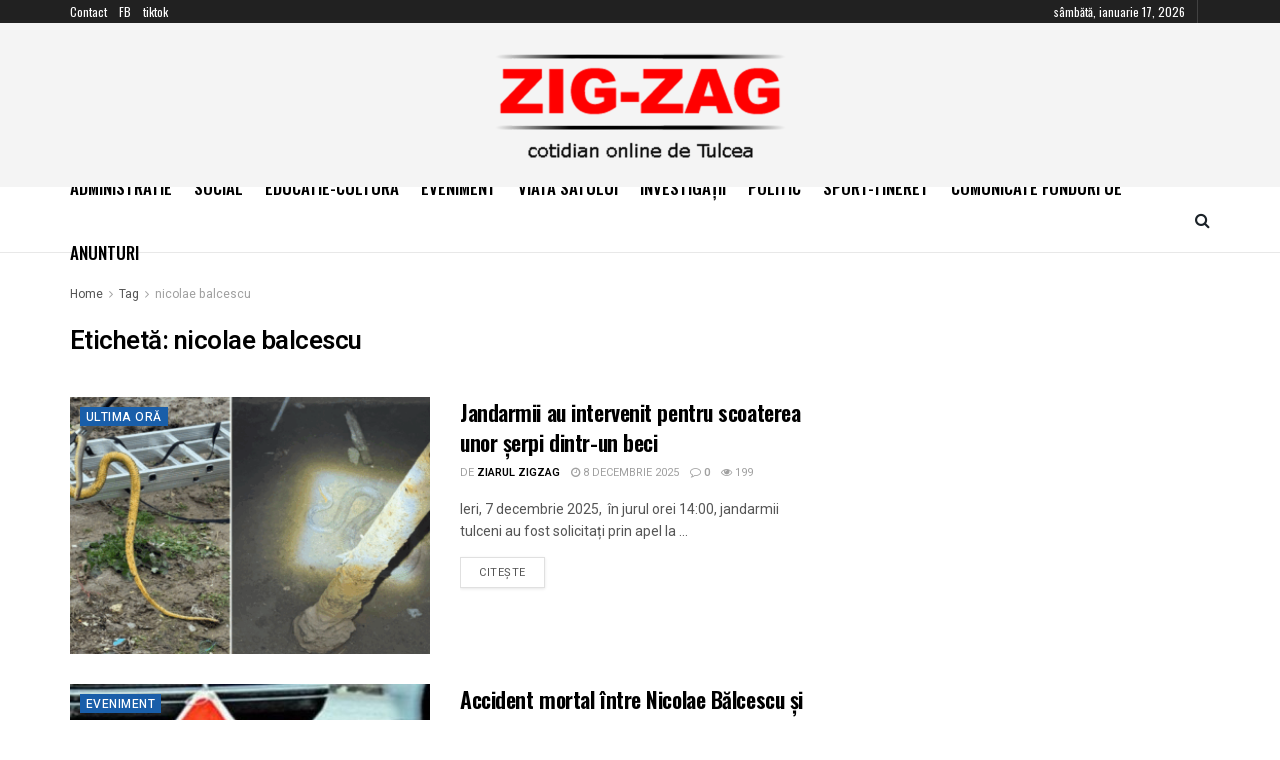

--- FILE ---
content_type: text/html; charset=UTF-8
request_url: https://www.ziarulzigzag.ro/tag/nicolae-balcescu/
body_size: 29357
content:
<!doctype html>
<!--[if lt IE 7]> <html class="no-js lt-ie9 lt-ie8 lt-ie7" dir="ltr" lang="ro-RO" prefix="og: https://ogp.me/ns#"> <![endif]-->
<!--[if IE 7]>    <html class="no-js lt-ie9 lt-ie8" dir="ltr" lang="ro-RO" prefix="og: https://ogp.me/ns#"> <![endif]-->
<!--[if IE 8]>    <html class="no-js lt-ie9" dir="ltr" lang="ro-RO" prefix="og: https://ogp.me/ns#"> <![endif]-->
<!--[if IE 9]>    <html class="no-js lt-ie10" dir="ltr" lang="ro-RO" prefix="og: https://ogp.me/ns#"> <![endif]-->
<!--[if gt IE 8]><!--> <html class="no-js" dir="ltr" lang="ro-RO" prefix="og: https://ogp.me/ns#"> <!--<![endif]-->
<head>
    <meta http-equiv="Content-Type" content="text/html; charset=UTF-8" />
    <meta name='viewport' content='width=device-width, initial-scale=1, user-scalable=yes' />
    <link rel="profile" href="http://gmpg.org/xfn/11" />
    <link rel="pingback" href="https://www.ziarulzigzag.ro/xmlrpc.php" />
    <title>nicolae balcescu - Ziarul Zig-Zag</title>
	<style>img:is([sizes="auto" i], [sizes^="auto," i]) { contain-intrinsic-size: 3000px 1500px }</style>
	
		<!-- All in One SEO 4.9.3 - aioseo.com -->
	<meta name="robots" content="max-image-preview:large" />
	<link rel="canonical" href="https://www.ziarulzigzag.ro/tag/nicolae-balcescu/" />
	<meta name="generator" content="All in One SEO (AIOSEO) 4.9.3" />
		<script type="application/ld+json" class="aioseo-schema">
			{"@context":"https:\/\/schema.org","@graph":[{"@type":"BreadcrumbList","@id":"https:\/\/www.ziarulzigzag.ro\/tag\/nicolae-balcescu\/#breadcrumblist","itemListElement":[{"@type":"ListItem","@id":"https:\/\/www.ziarulzigzag.ro#listItem","position":1,"name":"Prima pagin\u0103","item":"https:\/\/www.ziarulzigzag.ro","nextItem":{"@type":"ListItem","@id":"https:\/\/www.ziarulzigzag.ro\/tag\/nicolae-balcescu\/#listItem","name":"nicolae balcescu"}},{"@type":"ListItem","@id":"https:\/\/www.ziarulzigzag.ro\/tag\/nicolae-balcescu\/#listItem","position":2,"name":"nicolae balcescu","previousItem":{"@type":"ListItem","@id":"https:\/\/www.ziarulzigzag.ro#listItem","name":"Prima pagin\u0103"}}]},{"@type":"CollectionPage","@id":"https:\/\/www.ziarulzigzag.ro\/tag\/nicolae-balcescu\/#collectionpage","url":"https:\/\/www.ziarulzigzag.ro\/tag\/nicolae-balcescu\/","name":"nicolae balcescu - Ziarul Zig-Zag","inLanguage":"ro-RO","isPartOf":{"@id":"https:\/\/www.ziarulzigzag.ro\/#website"},"breadcrumb":{"@id":"https:\/\/www.ziarulzigzag.ro\/tag\/nicolae-balcescu\/#breadcrumblist"}},{"@type":"Organization","@id":"https:\/\/www.ziarulzigzag.ro\/#organization","name":"Ziarul Zig-Zag","description":"Ziar online din Tulcea","url":"https:\/\/www.ziarulzigzag.ro\/"},{"@type":"WebSite","@id":"https:\/\/www.ziarulzigzag.ro\/#website","url":"https:\/\/www.ziarulzigzag.ro\/","name":"Ziarul Zig-Zag","description":"Ziar online din Tulcea","inLanguage":"ro-RO","publisher":{"@id":"https:\/\/www.ziarulzigzag.ro\/#organization"}}]}
		</script>
		<!-- All in One SEO -->

<meta property="og:type" content="website">
<meta property="og:title" content="Jandarmii au intervenit pentru scoaterea unor șerpi dintr-un beci">
<meta property="og:site_name" content="Ziarul Zig-Zag">
<meta property="og:description" content="Ieri, 7 decembrie 2025,  în jurul orei 14:00, jandarmii tulceni au fost solicitați prin apel la 112 de un bărbat">
<meta property="og:url" content="https://www.ziarulzigzag.ro/tag/nicolae-balcescu">
<meta property="og:locale" content="ro_RO">
<meta property="og:image" content="https://www.ziarulzigzag.ro/wp-content/uploads/sarpe-Copie-1.png">
<meta property="og:image:height" content="616">
<meta property="og:image:width" content="1035">
<meta name="twitter:card" content="summary">
<meta name="twitter:url" content="https://www.ziarulzigzag.ro/tag/nicolae-balcescu">
<meta name="twitter:title" content="Jandarmii au intervenit pentru scoaterea unor șerpi dintr-un beci">
<meta name="twitter:description" content="Ieri, 7 decembrie 2025,  în jurul orei 14:00, jandarmii tulceni au fost solicitați prin apel la 112 de un bărbat">
<meta name="twitter:image" content="https://www.ziarulzigzag.ro/wp-content/uploads/sarpe-Copie-1.png">
<meta name="twitter:image:width" content="1035">
<meta name="twitter:image:height" content="616">
<meta name="twitter:site" content="https://twitter.com/jegtheme">
<meta name="description" content="nicolae balcescu">			<script type="text/javascript">
			  var jnews_ajax_url = '/?ajax-request=jnews'
			</script>
			<script type="text/javascript">;window.jnews=window.jnews||{},window.jnews.library=window.jnews.library||{},window.jnews.library=function(){"use strict";var e=this;e.win=window,e.doc=document,e.noop=function(){},e.globalBody=e.doc.getElementsByTagName("body")[0],e.globalBody=e.globalBody?e.globalBody:e.doc,e.win.jnewsDataStorage=e.win.jnewsDataStorage||{_storage:new WeakMap,put:function(e,t,n){this._storage.has(e)||this._storage.set(e,new Map),this._storage.get(e).set(t,n)},get:function(e,t){return this._storage.get(e).get(t)},has:function(e,t){return this._storage.has(e)&&this._storage.get(e).has(t)},remove:function(e,t){var n=this._storage.get(e).delete(t);return 0===!this._storage.get(e).size&&this._storage.delete(e),n}},e.windowWidth=function(){return e.win.innerWidth||e.docEl.clientWidth||e.globalBody.clientWidth},e.windowHeight=function(){return e.win.innerHeight||e.docEl.clientHeight||e.globalBody.clientHeight},e.requestAnimationFrame=e.win.requestAnimationFrame||e.win.webkitRequestAnimationFrame||e.win.mozRequestAnimationFrame||e.win.msRequestAnimationFrame||window.oRequestAnimationFrame||function(e){return setTimeout(e,1e3/60)},e.cancelAnimationFrame=e.win.cancelAnimationFrame||e.win.webkitCancelAnimationFrame||e.win.webkitCancelRequestAnimationFrame||e.win.mozCancelAnimationFrame||e.win.msCancelRequestAnimationFrame||e.win.oCancelRequestAnimationFrame||function(e){clearTimeout(e)},e.classListSupport="classList"in document.createElement("_"),e.hasClass=e.classListSupport?function(e,t){return e.classList.contains(t)}:function(e,t){return e.className.indexOf(t)>=0},e.addClass=e.classListSupport?function(t,n){e.hasClass(t,n)||t.classList.add(n)}:function(t,n){e.hasClass(t,n)||(t.className+=" "+n)},e.removeClass=e.classListSupport?function(t,n){e.hasClass(t,n)&&t.classList.remove(n)}:function(t,n){e.hasClass(t,n)&&(t.className=t.className.replace(n,""))},e.objKeys=function(e){var t=[];for(var n in e)Object.prototype.hasOwnProperty.call(e,n)&&t.push(n);return t},e.isObjectSame=function(e,t){var n=!0;return JSON.stringify(e)!==JSON.stringify(t)&&(n=!1),n},e.extend=function(){for(var e,t,n,o=arguments[0]||{},i=1,a=arguments.length;i<a;i++)if(null!==(e=arguments[i]))for(t in e)o!==(n=e[t])&&void 0!==n&&(o[t]=n);return o},e.dataStorage=e.win.jnewsDataStorage,e.isVisible=function(e){return 0!==e.offsetWidth&&0!==e.offsetHeight||e.getBoundingClientRect().length},e.getHeight=function(e){return e.offsetHeight||e.clientHeight||e.getBoundingClientRect().height},e.getWidth=function(e){return e.offsetWidth||e.clientWidth||e.getBoundingClientRect().width},e.supportsPassive=!1;try{var t=Object.defineProperty({},"passive",{get:function(){e.supportsPassive=!0}});"createEvent"in e.doc?e.win.addEventListener("test",null,t):"fireEvent"in e.doc&&e.win.attachEvent("test",null)}catch(e){}e.passiveOption=!!e.supportsPassive&&{passive:!0},e.setStorage=function(e,t){e="jnews-"+e;var n={expired:Math.floor(((new Date).getTime()+432e5)/1e3)};t=Object.assign(n,t);localStorage.setItem(e,JSON.stringify(t))},e.getStorage=function(e){e="jnews-"+e;var t=localStorage.getItem(e);return null!==t&&0<t.length?JSON.parse(localStorage.getItem(e)):{}},e.expiredStorage=function(){var t,n="jnews-";for(var o in localStorage)o.indexOf(n)>-1&&"undefined"!==(t=e.getStorage(o.replace(n,""))).expired&&t.expired<Math.floor((new Date).getTime()/1e3)&&localStorage.removeItem(o)},e.addEvents=function(t,n,o){for(var i in n){var a=["touchstart","touchmove"].indexOf(i)>=0&&!o&&e.passiveOption;"createEvent"in e.doc?t.addEventListener(i,n[i],a):"fireEvent"in e.doc&&t.attachEvent("on"+i,n[i])}},e.removeEvents=function(t,n){for(var o in n)"createEvent"in e.doc?t.removeEventListener(o,n[o]):"fireEvent"in e.doc&&t.detachEvent("on"+o,n[o])},e.triggerEvents=function(t,n,o){var i;o=o||{detail:null};return"createEvent"in e.doc?(!(i=e.doc.createEvent("CustomEvent")||new CustomEvent(n)).initCustomEvent||i.initCustomEvent(n,!0,!1,o),void t.dispatchEvent(i)):"fireEvent"in e.doc?((i=e.doc.createEventObject()).eventType=n,void t.fireEvent("on"+i.eventType,i)):void 0},e.getParents=function(t,n){void 0===n&&(n=e.doc);for(var o=[],i=t.parentNode,a=!1;!a;)if(i){var r=i;r.querySelectorAll(n).length?a=!0:(o.push(r),i=r.parentNode)}else o=[],a=!0;return o},e.forEach=function(e,t,n){for(var o=0,i=e.length;o<i;o++)t.call(n,e[o],o)},e.getText=function(e){return e.innerText||e.textContent},e.setText=function(e,t){var n="object"==typeof t?t.innerText||t.textContent:t;e.innerText&&(e.innerText=n),e.textContent&&(e.textContent=n)},e.httpBuildQuery=function(t){return e.objKeys(t).reduce(function t(n){var o=arguments.length>1&&void 0!==arguments[1]?arguments[1]:null;return function(i,a){var r=n[a];a=encodeURIComponent(a);var s=o?"".concat(o,"[").concat(a,"]"):a;return null==r||"function"==typeof r?(i.push("".concat(s,"=")),i):["number","boolean","string"].includes(typeof r)?(i.push("".concat(s,"=").concat(encodeURIComponent(r))),i):(i.push(e.objKeys(r).reduce(t(r,s),[]).join("&")),i)}}(t),[]).join("&")},e.get=function(t,n,o,i){return o="function"==typeof o?o:e.noop,e.ajax("GET",t,n,o,i)},e.post=function(t,n,o,i){return o="function"==typeof o?o:e.noop,e.ajax("POST",t,n,o,i)},e.ajax=function(t,n,o,i,a){var r=new XMLHttpRequest,s=n,c=e.httpBuildQuery(o);if(t=-1!=["GET","POST"].indexOf(t)?t:"GET",r.open(t,s+("GET"==t?"?"+c:""),!0),"POST"==t&&r.setRequestHeader("Content-type","application/x-www-form-urlencoded"),r.setRequestHeader("X-Requested-With","XMLHttpRequest"),r.onreadystatechange=function(){4===r.readyState&&200<=r.status&&300>r.status&&"function"==typeof i&&i.call(void 0,r.response)},void 0!==a&&!a){return{xhr:r,send:function(){r.send("POST"==t?c:null)}}}return r.send("POST"==t?c:null),{xhr:r}},e.scrollTo=function(t,n,o){function i(e,t,n){this.start=this.position(),this.change=e-this.start,this.currentTime=0,this.increment=20,this.duration=void 0===n?500:n,this.callback=t,this.finish=!1,this.animateScroll()}return Math.easeInOutQuad=function(e,t,n,o){return(e/=o/2)<1?n/2*e*e+t:-n/2*(--e*(e-2)-1)+t},i.prototype.stop=function(){this.finish=!0},i.prototype.move=function(t){e.doc.documentElement.scrollTop=t,e.globalBody.parentNode.scrollTop=t,e.globalBody.scrollTop=t},i.prototype.position=function(){return e.doc.documentElement.scrollTop||e.globalBody.parentNode.scrollTop||e.globalBody.scrollTop},i.prototype.animateScroll=function(){this.currentTime+=this.increment;var t=Math.easeInOutQuad(this.currentTime,this.start,this.change,this.duration);this.move(t),this.currentTime<this.duration&&!this.finish?e.requestAnimationFrame.call(e.win,this.animateScroll.bind(this)):this.callback&&"function"==typeof this.callback&&this.callback()},new i(t,n,o)},e.unwrap=function(t){var n,o=t;e.forEach(t,(function(e,t){n?n+=e:n=e})),o.replaceWith(n)},e.performance={start:function(e){performance.mark(e+"Start")},stop:function(e){performance.mark(e+"End"),performance.measure(e,e+"Start",e+"End")}},e.fps=function(){var t=0,n=0,o=0;!function(){var i=t=0,a=0,r=0,s=document.getElementById("fpsTable"),c=function(t){void 0===document.getElementsByTagName("body")[0]?e.requestAnimationFrame.call(e.win,(function(){c(t)})):document.getElementsByTagName("body")[0].appendChild(t)};null===s&&((s=document.createElement("div")).style.position="fixed",s.style.top="120px",s.style.left="10px",s.style.width="100px",s.style.height="20px",s.style.border="1px solid black",s.style.fontSize="11px",s.style.zIndex="100000",s.style.backgroundColor="white",s.id="fpsTable",c(s));var l=function(){o++,n=Date.now(),(a=(o/(r=(n-t)/1e3)).toPrecision(2))!=i&&(i=a,s.innerHTML=i+"fps"),1<r&&(t=n,o=0),e.requestAnimationFrame.call(e.win,l)};l()}()},e.instr=function(e,t){for(var n=0;n<t.length;n++)if(-1!==e.toLowerCase().indexOf(t[n].toLowerCase()))return!0},e.winLoad=function(t,n){function o(o){if("complete"===e.doc.readyState||"interactive"===e.doc.readyState)return!o||n?setTimeout(t,n||1):t(o),1}o()||e.addEvents(e.win,{load:o})},e.docReady=function(t,n){function o(o){if("complete"===e.doc.readyState||"interactive"===e.doc.readyState)return!o||n?setTimeout(t,n||1):t(o),1}o()||e.addEvents(e.doc,{DOMContentLoaded:o})},e.fireOnce=function(){e.docReady((function(){e.assets=e.assets||[],e.assets.length&&(e.boot(),e.load_assets())}),50)},e.boot=function(){e.length&&e.doc.querySelectorAll("style[media]").forEach((function(e){"not all"==e.getAttribute("media")&&e.removeAttribute("media")}))},e.create_js=function(t,n){var o=e.doc.createElement("script");switch(o.setAttribute("src",t),n){case"defer":o.setAttribute("defer",!0);break;case"async":o.setAttribute("async",!0);break;case"deferasync":o.setAttribute("defer",!0),o.setAttribute("async",!0)}e.globalBody.appendChild(o)},e.load_assets=function(){"object"==typeof e.assets&&e.forEach(e.assets.slice(0),(function(t,n){var o="";t.defer&&(o+="defer"),t.async&&(o+="async"),e.create_js(t.url,o);var i=e.assets.indexOf(t);i>-1&&e.assets.splice(i,1)})),e.assets=jnewsoption.au_scripts=window.jnewsads=[]},e.setCookie=function(e,t,n){var o="";if(n){var i=new Date;i.setTime(i.getTime()+24*n*60*60*1e3),o="; expires="+i.toUTCString()}document.cookie=e+"="+(t||"")+o+"; path=/"},e.getCookie=function(e){for(var t=e+"=",n=document.cookie.split(";"),o=0;o<n.length;o++){for(var i=n[o];" "==i.charAt(0);)i=i.substring(1,i.length);if(0==i.indexOf(t))return i.substring(t.length,i.length)}return null},e.eraseCookie=function(e){document.cookie=e+"=; Path=/; Expires=Thu, 01 Jan 1970 00:00:01 GMT;"},e.docReady((function(){e.globalBody=e.globalBody==e.doc?e.doc.getElementsByTagName("body")[0]:e.globalBody,e.globalBody=e.globalBody?e.globalBody:e.doc})),e.winLoad((function(){e.winLoad((function(){var t=!1;if(void 0!==window.jnewsadmin)if(void 0!==window.file_version_checker){var n=e.objKeys(window.file_version_checker);n.length?n.forEach((function(e){t||"10.0.4"===window.file_version_checker[e]||(t=!0)})):t=!0}else t=!0;t&&(window.jnewsHelper.getMessage(),window.jnewsHelper.getNotice())}),2500)}))},window.jnews.library=new window.jnews.library;</script><link rel='dns-prefetch' href='//fonts.googleapis.com' />
<link rel='preconnect' href='https://fonts.gstatic.com' />
<link rel="alternate" type="application/rss+xml" title="Ziarul Zig-Zag &raquo; Flux" href="https://www.ziarulzigzag.ro/feed/" />
<link rel="alternate" type="application/rss+xml" title="Ziarul Zig-Zag &raquo; Flux comentarii" href="https://www.ziarulzigzag.ro/comments/feed/" />
<link rel="alternate" type="application/rss+xml" title="Ziarul Zig-Zag &raquo; Flux etichetă nicolae balcescu" href="https://www.ziarulzigzag.ro/tag/nicolae-balcescu/feed/" />
<script type="text/javascript">
/* <![CDATA[ */
window._wpemojiSettings = {"baseUrl":"https:\/\/s.w.org\/images\/core\/emoji\/16.0.1\/72x72\/","ext":".png","svgUrl":"https:\/\/s.w.org\/images\/core\/emoji\/16.0.1\/svg\/","svgExt":".svg","source":{"concatemoji":"https:\/\/www.ziarulzigzag.ro\/wp-includes\/js\/wp-emoji-release.min.js?ver=6.8.3"}};
/*! This file is auto-generated */
!function(s,n){var o,i,e;function c(e){try{var t={supportTests:e,timestamp:(new Date).valueOf()};sessionStorage.setItem(o,JSON.stringify(t))}catch(e){}}function p(e,t,n){e.clearRect(0,0,e.canvas.width,e.canvas.height),e.fillText(t,0,0);var t=new Uint32Array(e.getImageData(0,0,e.canvas.width,e.canvas.height).data),a=(e.clearRect(0,0,e.canvas.width,e.canvas.height),e.fillText(n,0,0),new Uint32Array(e.getImageData(0,0,e.canvas.width,e.canvas.height).data));return t.every(function(e,t){return e===a[t]})}function u(e,t){e.clearRect(0,0,e.canvas.width,e.canvas.height),e.fillText(t,0,0);for(var n=e.getImageData(16,16,1,1),a=0;a<n.data.length;a++)if(0!==n.data[a])return!1;return!0}function f(e,t,n,a){switch(t){case"flag":return n(e,"\ud83c\udff3\ufe0f\u200d\u26a7\ufe0f","\ud83c\udff3\ufe0f\u200b\u26a7\ufe0f")?!1:!n(e,"\ud83c\udde8\ud83c\uddf6","\ud83c\udde8\u200b\ud83c\uddf6")&&!n(e,"\ud83c\udff4\udb40\udc67\udb40\udc62\udb40\udc65\udb40\udc6e\udb40\udc67\udb40\udc7f","\ud83c\udff4\u200b\udb40\udc67\u200b\udb40\udc62\u200b\udb40\udc65\u200b\udb40\udc6e\u200b\udb40\udc67\u200b\udb40\udc7f");case"emoji":return!a(e,"\ud83e\udedf")}return!1}function g(e,t,n,a){var r="undefined"!=typeof WorkerGlobalScope&&self instanceof WorkerGlobalScope?new OffscreenCanvas(300,150):s.createElement("canvas"),o=r.getContext("2d",{willReadFrequently:!0}),i=(o.textBaseline="top",o.font="600 32px Arial",{});return e.forEach(function(e){i[e]=t(o,e,n,a)}),i}function t(e){var t=s.createElement("script");t.src=e,t.defer=!0,s.head.appendChild(t)}"undefined"!=typeof Promise&&(o="wpEmojiSettingsSupports",i=["flag","emoji"],n.supports={everything:!0,everythingExceptFlag:!0},e=new Promise(function(e){s.addEventListener("DOMContentLoaded",e,{once:!0})}),new Promise(function(t){var n=function(){try{var e=JSON.parse(sessionStorage.getItem(o));if("object"==typeof e&&"number"==typeof e.timestamp&&(new Date).valueOf()<e.timestamp+604800&&"object"==typeof e.supportTests)return e.supportTests}catch(e){}return null}();if(!n){if("undefined"!=typeof Worker&&"undefined"!=typeof OffscreenCanvas&&"undefined"!=typeof URL&&URL.createObjectURL&&"undefined"!=typeof Blob)try{var e="postMessage("+g.toString()+"("+[JSON.stringify(i),f.toString(),p.toString(),u.toString()].join(",")+"));",a=new Blob([e],{type:"text/javascript"}),r=new Worker(URL.createObjectURL(a),{name:"wpTestEmojiSupports"});return void(r.onmessage=function(e){c(n=e.data),r.terminate(),t(n)})}catch(e){}c(n=g(i,f,p,u))}t(n)}).then(function(e){for(var t in e)n.supports[t]=e[t],n.supports.everything=n.supports.everything&&n.supports[t],"flag"!==t&&(n.supports.everythingExceptFlag=n.supports.everythingExceptFlag&&n.supports[t]);n.supports.everythingExceptFlag=n.supports.everythingExceptFlag&&!n.supports.flag,n.DOMReady=!1,n.readyCallback=function(){n.DOMReady=!0}}).then(function(){return e}).then(function(){var e;n.supports.everything||(n.readyCallback(),(e=n.source||{}).concatemoji?t(e.concatemoji):e.wpemoji&&e.twemoji&&(t(e.twemoji),t(e.wpemoji)))}))}((window,document),window._wpemojiSettings);
/* ]]> */
</script>
<link rel='stylesheet' id='plugin-exchange-rates-widgets-css' href='https://www.ziarulzigzag.ro/wp-content/plugins/exchange-rates/assets/css/public/style.css?ver=1.3.0' type='text/css' media='all' />

<style id='wp-emoji-styles-inline-css' type='text/css'>

	img.wp-smiley, img.emoji {
		display: inline !important;
		border: none !important;
		box-shadow: none !important;
		height: 1em !important;
		width: 1em !important;
		margin: 0 0.07em !important;
		vertical-align: -0.1em !important;
		background: none !important;
		padding: 0 !important;
	}
</style>
<link rel='stylesheet' id='wp-block-library-css' href='https://www.ziarulzigzag.ro/wp-includes/css/dist/block-library/style.min.css?ver=6.8.3' type='text/css' media='all' />
<style id='classic-theme-styles-inline-css' type='text/css'>
/*! This file is auto-generated */
.wp-block-button__link{color:#fff;background-color:#32373c;border-radius:9999px;box-shadow:none;text-decoration:none;padding:calc(.667em + 2px) calc(1.333em + 2px);font-size:1.125em}.wp-block-file__button{background:#32373c;color:#fff;text-decoration:none}
</style>
<link rel='stylesheet' id='aioseo/css/src/vue/standalone/blocks/table-of-contents/global.scss-css' href='https://www.ziarulzigzag.ro/wp-content/plugins/all-in-one-seo-pack/dist/Lite/assets/css/table-of-contents/global.e90f6d47.css?ver=4.9.3' type='text/css' media='all' />
<style id='global-styles-inline-css' type='text/css'>
:root{--wp--preset--aspect-ratio--square: 1;--wp--preset--aspect-ratio--4-3: 4/3;--wp--preset--aspect-ratio--3-4: 3/4;--wp--preset--aspect-ratio--3-2: 3/2;--wp--preset--aspect-ratio--2-3: 2/3;--wp--preset--aspect-ratio--16-9: 16/9;--wp--preset--aspect-ratio--9-16: 9/16;--wp--preset--color--black: #000000;--wp--preset--color--cyan-bluish-gray: #abb8c3;--wp--preset--color--white: #ffffff;--wp--preset--color--pale-pink: #f78da7;--wp--preset--color--vivid-red: #cf2e2e;--wp--preset--color--luminous-vivid-orange: #ff6900;--wp--preset--color--luminous-vivid-amber: #fcb900;--wp--preset--color--light-green-cyan: #7bdcb5;--wp--preset--color--vivid-green-cyan: #00d084;--wp--preset--color--pale-cyan-blue: #8ed1fc;--wp--preset--color--vivid-cyan-blue: #0693e3;--wp--preset--color--vivid-purple: #9b51e0;--wp--preset--gradient--vivid-cyan-blue-to-vivid-purple: linear-gradient(135deg,rgba(6,147,227,1) 0%,rgb(155,81,224) 100%);--wp--preset--gradient--light-green-cyan-to-vivid-green-cyan: linear-gradient(135deg,rgb(122,220,180) 0%,rgb(0,208,130) 100%);--wp--preset--gradient--luminous-vivid-amber-to-luminous-vivid-orange: linear-gradient(135deg,rgba(252,185,0,1) 0%,rgba(255,105,0,1) 100%);--wp--preset--gradient--luminous-vivid-orange-to-vivid-red: linear-gradient(135deg,rgba(255,105,0,1) 0%,rgb(207,46,46) 100%);--wp--preset--gradient--very-light-gray-to-cyan-bluish-gray: linear-gradient(135deg,rgb(238,238,238) 0%,rgb(169,184,195) 100%);--wp--preset--gradient--cool-to-warm-spectrum: linear-gradient(135deg,rgb(74,234,220) 0%,rgb(151,120,209) 20%,rgb(207,42,186) 40%,rgb(238,44,130) 60%,rgb(251,105,98) 80%,rgb(254,248,76) 100%);--wp--preset--gradient--blush-light-purple: linear-gradient(135deg,rgb(255,206,236) 0%,rgb(152,150,240) 100%);--wp--preset--gradient--blush-bordeaux: linear-gradient(135deg,rgb(254,205,165) 0%,rgb(254,45,45) 50%,rgb(107,0,62) 100%);--wp--preset--gradient--luminous-dusk: linear-gradient(135deg,rgb(255,203,112) 0%,rgb(199,81,192) 50%,rgb(65,88,208) 100%);--wp--preset--gradient--pale-ocean: linear-gradient(135deg,rgb(255,245,203) 0%,rgb(182,227,212) 50%,rgb(51,167,181) 100%);--wp--preset--gradient--electric-grass: linear-gradient(135deg,rgb(202,248,128) 0%,rgb(113,206,126) 100%);--wp--preset--gradient--midnight: linear-gradient(135deg,rgb(2,3,129) 0%,rgb(40,116,252) 100%);--wp--preset--font-size--small: 13px;--wp--preset--font-size--medium: 20px;--wp--preset--font-size--large: 36px;--wp--preset--font-size--x-large: 42px;--wp--preset--spacing--20: 0.44rem;--wp--preset--spacing--30: 0.67rem;--wp--preset--spacing--40: 1rem;--wp--preset--spacing--50: 1.5rem;--wp--preset--spacing--60: 2.25rem;--wp--preset--spacing--70: 3.38rem;--wp--preset--spacing--80: 5.06rem;--wp--preset--shadow--natural: 6px 6px 9px rgba(0, 0, 0, 0.2);--wp--preset--shadow--deep: 12px 12px 50px rgba(0, 0, 0, 0.4);--wp--preset--shadow--sharp: 6px 6px 0px rgba(0, 0, 0, 0.2);--wp--preset--shadow--outlined: 6px 6px 0px -3px rgba(255, 255, 255, 1), 6px 6px rgba(0, 0, 0, 1);--wp--preset--shadow--crisp: 6px 6px 0px rgba(0, 0, 0, 1);}:where(.is-layout-flex){gap: 0.5em;}:where(.is-layout-grid){gap: 0.5em;}body .is-layout-flex{display: flex;}.is-layout-flex{flex-wrap: wrap;align-items: center;}.is-layout-flex > :is(*, div){margin: 0;}body .is-layout-grid{display: grid;}.is-layout-grid > :is(*, div){margin: 0;}:where(.wp-block-columns.is-layout-flex){gap: 2em;}:where(.wp-block-columns.is-layout-grid){gap: 2em;}:where(.wp-block-post-template.is-layout-flex){gap: 1.25em;}:where(.wp-block-post-template.is-layout-grid){gap: 1.25em;}.has-black-color{color: var(--wp--preset--color--black) !important;}.has-cyan-bluish-gray-color{color: var(--wp--preset--color--cyan-bluish-gray) !important;}.has-white-color{color: var(--wp--preset--color--white) !important;}.has-pale-pink-color{color: var(--wp--preset--color--pale-pink) !important;}.has-vivid-red-color{color: var(--wp--preset--color--vivid-red) !important;}.has-luminous-vivid-orange-color{color: var(--wp--preset--color--luminous-vivid-orange) !important;}.has-luminous-vivid-amber-color{color: var(--wp--preset--color--luminous-vivid-amber) !important;}.has-light-green-cyan-color{color: var(--wp--preset--color--light-green-cyan) !important;}.has-vivid-green-cyan-color{color: var(--wp--preset--color--vivid-green-cyan) !important;}.has-pale-cyan-blue-color{color: var(--wp--preset--color--pale-cyan-blue) !important;}.has-vivid-cyan-blue-color{color: var(--wp--preset--color--vivid-cyan-blue) !important;}.has-vivid-purple-color{color: var(--wp--preset--color--vivid-purple) !important;}.has-black-background-color{background-color: var(--wp--preset--color--black) !important;}.has-cyan-bluish-gray-background-color{background-color: var(--wp--preset--color--cyan-bluish-gray) !important;}.has-white-background-color{background-color: var(--wp--preset--color--white) !important;}.has-pale-pink-background-color{background-color: var(--wp--preset--color--pale-pink) !important;}.has-vivid-red-background-color{background-color: var(--wp--preset--color--vivid-red) !important;}.has-luminous-vivid-orange-background-color{background-color: var(--wp--preset--color--luminous-vivid-orange) !important;}.has-luminous-vivid-amber-background-color{background-color: var(--wp--preset--color--luminous-vivid-amber) !important;}.has-light-green-cyan-background-color{background-color: var(--wp--preset--color--light-green-cyan) !important;}.has-vivid-green-cyan-background-color{background-color: var(--wp--preset--color--vivid-green-cyan) !important;}.has-pale-cyan-blue-background-color{background-color: var(--wp--preset--color--pale-cyan-blue) !important;}.has-vivid-cyan-blue-background-color{background-color: var(--wp--preset--color--vivid-cyan-blue) !important;}.has-vivid-purple-background-color{background-color: var(--wp--preset--color--vivid-purple) !important;}.has-black-border-color{border-color: var(--wp--preset--color--black) !important;}.has-cyan-bluish-gray-border-color{border-color: var(--wp--preset--color--cyan-bluish-gray) !important;}.has-white-border-color{border-color: var(--wp--preset--color--white) !important;}.has-pale-pink-border-color{border-color: var(--wp--preset--color--pale-pink) !important;}.has-vivid-red-border-color{border-color: var(--wp--preset--color--vivid-red) !important;}.has-luminous-vivid-orange-border-color{border-color: var(--wp--preset--color--luminous-vivid-orange) !important;}.has-luminous-vivid-amber-border-color{border-color: var(--wp--preset--color--luminous-vivid-amber) !important;}.has-light-green-cyan-border-color{border-color: var(--wp--preset--color--light-green-cyan) !important;}.has-vivid-green-cyan-border-color{border-color: var(--wp--preset--color--vivid-green-cyan) !important;}.has-pale-cyan-blue-border-color{border-color: var(--wp--preset--color--pale-cyan-blue) !important;}.has-vivid-cyan-blue-border-color{border-color: var(--wp--preset--color--vivid-cyan-blue) !important;}.has-vivid-purple-border-color{border-color: var(--wp--preset--color--vivid-purple) !important;}.has-vivid-cyan-blue-to-vivid-purple-gradient-background{background: var(--wp--preset--gradient--vivid-cyan-blue-to-vivid-purple) !important;}.has-light-green-cyan-to-vivid-green-cyan-gradient-background{background: var(--wp--preset--gradient--light-green-cyan-to-vivid-green-cyan) !important;}.has-luminous-vivid-amber-to-luminous-vivid-orange-gradient-background{background: var(--wp--preset--gradient--luminous-vivid-amber-to-luminous-vivid-orange) !important;}.has-luminous-vivid-orange-to-vivid-red-gradient-background{background: var(--wp--preset--gradient--luminous-vivid-orange-to-vivid-red) !important;}.has-very-light-gray-to-cyan-bluish-gray-gradient-background{background: var(--wp--preset--gradient--very-light-gray-to-cyan-bluish-gray) !important;}.has-cool-to-warm-spectrum-gradient-background{background: var(--wp--preset--gradient--cool-to-warm-spectrum) !important;}.has-blush-light-purple-gradient-background{background: var(--wp--preset--gradient--blush-light-purple) !important;}.has-blush-bordeaux-gradient-background{background: var(--wp--preset--gradient--blush-bordeaux) !important;}.has-luminous-dusk-gradient-background{background: var(--wp--preset--gradient--luminous-dusk) !important;}.has-pale-ocean-gradient-background{background: var(--wp--preset--gradient--pale-ocean) !important;}.has-electric-grass-gradient-background{background: var(--wp--preset--gradient--electric-grass) !important;}.has-midnight-gradient-background{background: var(--wp--preset--gradient--midnight) !important;}.has-small-font-size{font-size: var(--wp--preset--font-size--small) !important;}.has-medium-font-size{font-size: var(--wp--preset--font-size--medium) !important;}.has-large-font-size{font-size: var(--wp--preset--font-size--large) !important;}.has-x-large-font-size{font-size: var(--wp--preset--font-size--x-large) !important;}
:where(.wp-block-post-template.is-layout-flex){gap: 1.25em;}:where(.wp-block-post-template.is-layout-grid){gap: 1.25em;}
:where(.wp-block-columns.is-layout-flex){gap: 2em;}:where(.wp-block-columns.is-layout-grid){gap: 2em;}
:root :where(.wp-block-pullquote){font-size: 1.5em;line-height: 1.6;}
</style>
<link rel='stylesheet' id='elementor-frontend-css' href='https://www.ziarulzigzag.ro/wp-content/plugins/elementor/assets/css/frontend.min.css?ver=3.34.1' type='text/css' media='all' />
<link rel='stylesheet' id='jeg_customizer_font-css' href='//fonts.googleapis.com/css?family=Heebo%3Aregular%2C500%2C600%7COswald%3Aregular%2C500%2C500%2C600%2C600%2C500%7CRoboto%3Areguler&#038;display=swap&#038;ver=1.3.0' type='text/css' media='all' />
<link rel='stylesheet' id='font-awesome-css' href='https://www.ziarulzigzag.ro/wp-content/plugins/elementor/assets/lib/font-awesome/css/font-awesome.min.css?ver=4.7.0' type='text/css' media='all' />
<link rel='preload' as='font' type='font/woff2' crossorigin id='font-awesome-webfont-css' href='https://www.ziarulzigzag.ro/wp-content/themes/jnews/assets/fonts/font-awesome/fonts/fontawesome-webfont.woff2?v=4.7.0' type='text/css' media='all' />
<link rel='preload' as='font' type='font/woff' crossorigin id='jnews-icon-webfont-css' href='https://www.ziarulzigzag.ro/wp-content/themes/jnews/assets/fonts/jegicon/fonts/jegicon.woff' type='text/css' media='all' />
<link rel='preload' as='font' type='font/woff2' crossorigin id='elementor-font-awesome-webfont-css' href='https://www.ziarulzigzag.ro/wp-content/plugins/elementor/assets/lib/font-awesome/fonts/fontawesome-webfont.woff2?v=4.7.0' type='text/css' media='all' />
<link rel='stylesheet' id='jnews-icon-css' href='https://www.ziarulzigzag.ro/wp-content/themes/jnews/assets/fonts/jegicon/jegicon.css?ver=11.6.15' type='text/css' media='all' />
<link rel='stylesheet' id='jscrollpane-css' href='https://www.ziarulzigzag.ro/wp-content/themes/jnews/assets/css/jquery.jscrollpane.css?ver=11.6.15' type='text/css' media='all' />
<link rel='stylesheet' id='oknav-css' href='https://www.ziarulzigzag.ro/wp-content/themes/jnews/assets/css/okayNav.css?ver=11.6.15' type='text/css' media='all' />
<link rel='stylesheet' id='magnific-popup-css' href='https://www.ziarulzigzag.ro/wp-content/themes/jnews/assets/css/magnific-popup.css?ver=11.6.15' type='text/css' media='all' />
<link rel='stylesheet' id='chosen-css' href='https://www.ziarulzigzag.ro/wp-content/themes/jnews/assets/css/chosen/chosen.css?ver=11.6.15' type='text/css' media='all' />
<link rel='stylesheet' id='jnews-main-css' href='https://www.ziarulzigzag.ro/wp-content/themes/jnews/assets/css/main.css?ver=11.6.15' type='text/css' media='all' />
<link rel='stylesheet' id='jnews-pages-css' href='https://www.ziarulzigzag.ro/wp-content/themes/jnews/assets/css/pages.css?ver=11.6.15' type='text/css' media='all' />
<link rel='stylesheet' id='jnews-single-css' href='https://www.ziarulzigzag.ro/wp-content/themes/jnews/assets/css/single.css?ver=11.6.15' type='text/css' media='all' />
<link rel='stylesheet' id='jnews-responsive-css' href='https://www.ziarulzigzag.ro/wp-content/themes/jnews/assets/css/responsive.css?ver=11.6.15' type='text/css' media='all' />
<link rel='stylesheet' id='jnews-pb-temp-css' href='https://www.ziarulzigzag.ro/wp-content/themes/jnews/assets/css/pb-temp.css?ver=11.6.15' type='text/css' media='all' />
<link rel='stylesheet' id='jnews-elementor-css' href='https://www.ziarulzigzag.ro/wp-content/themes/jnews/assets/css/elementor-frontend.css?ver=11.6.15' type='text/css' media='all' />
<link rel='stylesheet' id='jnews-style-css' href='https://www.ziarulzigzag.ro/wp-content/themes/jnews/style.css?ver=11.6.15' type='text/css' media='all' />
<link rel='stylesheet' id='jnews-darkmode-css' href='https://www.ziarulzigzag.ro/wp-content/themes/jnews/assets/css/darkmode.css?ver=11.6.15' type='text/css' media='all' />
<link rel='stylesheet' id='jnews-weather-style-css' href='https://www.ziarulzigzag.ro/wp-content/plugins/jnews-weather/assets/css/plugin.css?ver=11.0.2' type='text/css' media='all' />
<script type="text/javascript" src="https://www.ziarulzigzag.ro/wp-includes/js/jquery/jquery.min.js?ver=3.7.1" id="jquery-core-js"></script>
<script type="text/javascript" src="https://www.ziarulzigzag.ro/wp-includes/js/jquery/jquery-migrate.min.js?ver=3.4.1" id="jquery-migrate-js"></script>
<script type="text/javascript" src="//www.ziarulzigzag.ro/wp-content/uploads/jnews/gtag/gtag.js?ver=1768610444" id="jnews-google-tag-manager-js" defer></script>
<script type="text/javascript" id="jnews-google-tag-manager-js-after">
/* <![CDATA[ */
				window.addEventListener('DOMContentLoaded', function() {
					(function() {
						window.dataLayer = window.dataLayer || [];
						function gtag(){dataLayer.push(arguments);}
						gtag('js', new Date());
						gtag('config', 'G-D7ELZGT0CD');
					})();
				});
				
/* ]]> */
</script>
<link rel="https://api.w.org/" href="https://www.ziarulzigzag.ro/wp-json/" /><link rel="alternate" title="JSON" type="application/json" href="https://www.ziarulzigzag.ro/wp-json/wp/v2/tags/724" /><link rel="EditURI" type="application/rsd+xml" title="RSD" href="https://www.ziarulzigzag.ro/xmlrpc.php?rsd" />
<meta name="generator" content="WordPress 6.8.3" />
<!-- Analytics by WP Statistics - https://wp-statistics.com -->
<meta name="generator" content="Elementor 3.34.1; features: e_font_icon_svg, additional_custom_breakpoints; settings: css_print_method-external, google_font-enabled, font_display-auto">
			<style>
				.e-con.e-parent:nth-of-type(n+4):not(.e-lazyloaded):not(.e-no-lazyload),
				.e-con.e-parent:nth-of-type(n+4):not(.e-lazyloaded):not(.e-no-lazyload) * {
					background-image: none !important;
				}
				@media screen and (max-height: 1024px) {
					.e-con.e-parent:nth-of-type(n+3):not(.e-lazyloaded):not(.e-no-lazyload),
					.e-con.e-parent:nth-of-type(n+3):not(.e-lazyloaded):not(.e-no-lazyload) * {
						background-image: none !important;
					}
				}
				@media screen and (max-height: 640px) {
					.e-con.e-parent:nth-of-type(n+2):not(.e-lazyloaded):not(.e-no-lazyload),
					.e-con.e-parent:nth-of-type(n+2):not(.e-lazyloaded):not(.e-no-lazyload) * {
						background-image: none !important;
					}
				}
			</style>
			<script type='application/ld+json'>{"@context":"http:\/\/schema.org","@type":"Organization","@id":"https:\/\/www.ziarulzigzag.ro\/#organization","url":"https:\/\/www.ziarulzigzag.ro\/","name":"","logo":{"@type":"ImageObject","url":""},"sameAs":["https:\/\/www.facebook.com\/jegtheme\/","https:\/\/twitter.com\/jegtheme","https:\/\/www.instagram.com\/jegtheme","https:\/\/www.youtube.com\/channel\/UCiSEZYAicvipL95JrvISyIw"]}</script>
<script type='application/ld+json'>{"@context":"http:\/\/schema.org","@type":"WebSite","@id":"https:\/\/www.ziarulzigzag.ro\/#website","url":"https:\/\/www.ziarulzigzag.ro\/","name":"","potentialAction":{"@type":"SearchAction","target":"https:\/\/www.ziarulzigzag.ro\/?s={search_term_string}","query-input":"required name=search_term_string"}}</script>
		<style type="text/css" id="wp-custom-css">
			.jeg_logo img, .custom-logo-link img {
    max-height: 180px !important;
    width: auto !important;
}		</style>
		</head>
<body class="archive tag tag-nicolae-balcescu tag-724 wp-custom-logo wp-embed-responsive wp-theme-jnews eio-default jeg_toggle_light jnews jsc_normal elementor-default elementor-kit-31952">

    
    
    <div class="jeg_ad jeg_ad_top jnews_header_top_ads">
        <div class='ads-wrapper  '></div>    </div>

    <!-- The Main Wrapper
    ============================================= -->
    <div class="jeg_viewport">

        
        <div class="jeg_header_wrapper">
            <div class="jeg_header_instagram_wrapper">
    </div>

<!-- HEADER -->
<div class="jeg_header normal">
    <div class="jeg_topbar jeg_container jeg_navbar_wrapper dark">
    <div class="container">
        <div class="jeg_nav_row">
            
                <div class="jeg_nav_col jeg_nav_left  jeg_nav_grow">
                    <div class="item_wrap jeg_nav_alignleft">
                        <div class="jeg_nav_item">
	<ul class="jeg_menu jeg_top_menu"><li id="menu-item-18" class="menu-item menu-item-type-post_type menu-item-object-page menu-item-18"><a href="https://www.ziarulzigzag.ro/contact/">Contact</a></li>
<li id="menu-item-31849" class="menu-item menu-item-type-custom menu-item-object-custom menu-item-31849"><a href="https://www.facebook.com/zigzagtulcea/">FB</a></li>
<li id="menu-item-31850" class="menu-item menu-item-type-custom menu-item-object-custom menu-item-31850"><a href="https://www.tiktok.com/@ziarulzigzag.ro">tiktok</a></li>
</ul></div>                    </div>
                </div>

                
                <div class="jeg_nav_col jeg_nav_center  jeg_nav_normal">
                    <div class="item_wrap jeg_nav_aligncenter">
                                            </div>
                </div>

                
                <div class="jeg_nav_col jeg_nav_right  jeg_nav_normal">
                    <div class="item_wrap jeg_nav_alignright">
                        <div class="jeg_nav_item jeg_top_date">
    sâmbătă, ianuarie 17, 2026</div><div class="jeg_nav_item jnews_header_topbar_weather">
    </div>                    </div>
                </div>

                        </div>
    </div>
</div><!-- /.jeg_container --><div class="jeg_midbar jeg_container jeg_navbar_wrapper normal">
    <div class="container">
        <div class="jeg_nav_row">
            
                <div class="jeg_nav_col jeg_nav_left jeg_nav_normal">
                    <div class="item_wrap jeg_nav_alignleft">
                                            </div>
                </div>

                
                <div class="jeg_nav_col jeg_nav_center jeg_nav_normal">
                    <div class="item_wrap jeg_nav_aligncenter">
                        <div class="jeg_nav_item jeg_logo jeg_desktop_logo">
			<div class="site-title">
			<a href="https://www.ziarulzigzag.ro/" aria-label="Visit Homepage" style="padding: 1px 1px 1px 1px;">
				<img class='jeg_logo_img' src="https://www.ziarulzigzag.ro/wp-content/uploads/logo-zig-zag-2.png" srcset="https://www.ziarulzigzag.ro/wp-content/uploads/logo-zig-zag-2.png 1x, https://www.ziarulzigzag.ro/wp-content/uploads/logo-zig-zag-2.png 2x" alt="Ziarul Zig-Zag"data-light-src="https://www.ziarulzigzag.ro/wp-content/uploads/logo-zig-zag-2.png" data-light-srcset="https://www.ziarulzigzag.ro/wp-content/uploads/logo-zig-zag-2.png 1x, https://www.ziarulzigzag.ro/wp-content/uploads/logo-zig-zag-2.png 2x" data-dark-src="https://www.ziarulzigzag.ro/wp-content/uploads/logo-zig-zag-2.png" data-dark-srcset="https://www.ziarulzigzag.ro/wp-content/uploads/logo-zig-zag-2.png 1x, https://www.ziarulzigzag.ro/wp-content/uploads/logo-zig-zag-2.png 2x"width="678" height="300">			</a>
		</div>
	</div>
                    </div>
                </div>

                
                <div class="jeg_nav_col jeg_nav_right jeg_nav_normal">
                    <div class="item_wrap jeg_nav_alignright">
                                            </div>
                </div>

                        </div>
    </div>
</div><div class="jeg_bottombar jeg_navbar jeg_container jeg_navbar_wrapper  jeg_navbar_normal">
    <div class="container">
        <div class="jeg_nav_row">
            
                <div class="jeg_nav_col jeg_nav_left jeg_nav_normal">
                    <div class="item_wrap jeg_nav_alignleft">
                                            </div>
                </div>

                
                <div class="jeg_nav_col jeg_nav_center jeg_nav_grow">
                    <div class="item_wrap jeg_nav_aligncenter">
                        <div class="jeg_nav_item jeg_main_menu_wrapper">
<div class="jeg_mainmenu_wrap"><ul class="jeg_menu jeg_main_menu jeg_menu_style_5" data-animation="none"><li id="menu-item-10" class="menu-item menu-item-type-taxonomy menu-item-object-category menu-item-10 bgnav" data-item-row="default" ><a href="https://www.ziarulzigzag.ro/category/administratie/">Administratie</a></li>
<li id="menu-item-11" class="menu-item menu-item-type-taxonomy menu-item-object-category menu-item-11 bgnav" data-item-row="default" ><a href="https://www.ziarulzigzag.ro/category/economic-social/">Social</a></li>
<li id="menu-item-12" class="menu-item menu-item-type-taxonomy menu-item-object-category menu-item-12 bgnav" data-item-row="default" ><a href="https://www.ziarulzigzag.ro/category/educatie-cultura/">Educatie-Cultura</a></li>
<li id="menu-item-13" class="menu-item menu-item-type-taxonomy menu-item-object-category menu-item-13 bgnav" data-item-row="default" ><a href="https://www.ziarulzigzag.ro/category/eveniment/">Eveniment</a></li>
<li id="menu-item-184" class="menu-item menu-item-type-taxonomy menu-item-object-category menu-item-184 bgnav" data-item-row="default" ><a href="https://www.ziarulzigzag.ro/category/viata-satului/">Viata Satului</a></li>
<li id="menu-item-15" class="menu-item menu-item-type-taxonomy menu-item-object-category menu-item-15 bgnav" data-item-row="default" ><a href="https://www.ziarulzigzag.ro/category/investigatii/">Investigații</a></li>
<li id="menu-item-16" class="menu-item menu-item-type-taxonomy menu-item-object-category menu-item-16 bgnav" data-item-row="default" ><a href="https://www.ziarulzigzag.ro/category/politic/">Politic</a></li>
<li id="menu-item-17" class="menu-item menu-item-type-taxonomy menu-item-object-category menu-item-17 bgnav" data-item-row="default" ><a href="https://www.ziarulzigzag.ro/category/sport-tineret/">Sport-Tineret</a></li>
<li id="menu-item-31852" class="menu-item menu-item-type-taxonomy menu-item-object-category menu-item-31852 bgnav" data-item-row="default" ><a href="https://www.ziarulzigzag.ro/category/comunicate-fonduri-ue/">Comunicate Fonduri UE</a></li>
<li id="menu-item-31949" class="menu-item menu-item-type-taxonomy menu-item-object-category menu-item-31949 bgnav" data-item-row="default" ><a href="https://www.ziarulzigzag.ro/category/anunturi/">Anunturi</a></li>
</ul></div></div>
                    </div>
                </div>

                
                <div class="jeg_nav_col jeg_nav_right jeg_nav_normal">
                    <div class="item_wrap jeg_nav_alignright">
                        <!-- Search Icon -->
<div class="jeg_nav_item jeg_search_wrapper search_icon jeg_search_popup_expand">
    <a href="#" class="jeg_search_toggle" aria-label="Search Button"><i class="fa fa-search"></i></a>
    <form action="https://www.ziarulzigzag.ro/" method="get" class="jeg_search_form" target="_top">
    <input name="s" class="jeg_search_input" placeholder="Caută..." type="text" value="" autocomplete="off">
	<button aria-label="Search Button" type="submit" class="jeg_search_button btn"><i class="fa fa-search"></i></button>
</form>
<!-- jeg_search_hide with_result no_result -->
<div class="jeg_search_result jeg_search_hide with_result">
    <div class="search-result-wrapper">
    </div>
    <div class="search-link search-noresult">
        Nu am găsit nimic    </div>
    <div class="search-link search-all-button">
        <i class="fa fa-search"></i> Vezi toate    </div>
</div></div>                    </div>
                </div>

                        </div>
    </div>
</div></div><!-- /.jeg_header -->        </div>

        <div class="jeg_header_sticky">
            <div class="sticky_blankspace"></div>
<div class="jeg_header full">
    <div class="jeg_container">
        <div data-mode="scroll" class="jeg_stickybar jeg_navbar jeg_navbar_wrapper  jeg_navbar_shadow jeg_navbar_dark">
            <div class="container">
    <div class="jeg_nav_row">
        
            <div class="jeg_nav_col jeg_nav_left jeg_nav_grow">
                <div class="item_wrap jeg_nav_alignleft">
                    <div class="jeg_nav_item jeg_main_menu_wrapper">
<div class="jeg_mainmenu_wrap"><ul class="jeg_menu jeg_main_menu jeg_menu_style_5" data-animation="none"><li id="menu-item-10" class="menu-item menu-item-type-taxonomy menu-item-object-category menu-item-10 bgnav" data-item-row="default" ><a href="https://www.ziarulzigzag.ro/category/administratie/">Administratie</a></li>
<li id="menu-item-11" class="menu-item menu-item-type-taxonomy menu-item-object-category menu-item-11 bgnav" data-item-row="default" ><a href="https://www.ziarulzigzag.ro/category/economic-social/">Social</a></li>
<li id="menu-item-12" class="menu-item menu-item-type-taxonomy menu-item-object-category menu-item-12 bgnav" data-item-row="default" ><a href="https://www.ziarulzigzag.ro/category/educatie-cultura/">Educatie-Cultura</a></li>
<li id="menu-item-13" class="menu-item menu-item-type-taxonomy menu-item-object-category menu-item-13 bgnav" data-item-row="default" ><a href="https://www.ziarulzigzag.ro/category/eveniment/">Eveniment</a></li>
<li id="menu-item-184" class="menu-item menu-item-type-taxonomy menu-item-object-category menu-item-184 bgnav" data-item-row="default" ><a href="https://www.ziarulzigzag.ro/category/viata-satului/">Viata Satului</a></li>
<li id="menu-item-15" class="menu-item menu-item-type-taxonomy menu-item-object-category menu-item-15 bgnav" data-item-row="default" ><a href="https://www.ziarulzigzag.ro/category/investigatii/">Investigații</a></li>
<li id="menu-item-16" class="menu-item menu-item-type-taxonomy menu-item-object-category menu-item-16 bgnav" data-item-row="default" ><a href="https://www.ziarulzigzag.ro/category/politic/">Politic</a></li>
<li id="menu-item-17" class="menu-item menu-item-type-taxonomy menu-item-object-category menu-item-17 bgnav" data-item-row="default" ><a href="https://www.ziarulzigzag.ro/category/sport-tineret/">Sport-Tineret</a></li>
<li id="menu-item-31852" class="menu-item menu-item-type-taxonomy menu-item-object-category menu-item-31852 bgnav" data-item-row="default" ><a href="https://www.ziarulzigzag.ro/category/comunicate-fonduri-ue/">Comunicate Fonduri UE</a></li>
<li id="menu-item-31949" class="menu-item menu-item-type-taxonomy menu-item-object-category menu-item-31949 bgnav" data-item-row="default" ><a href="https://www.ziarulzigzag.ro/category/anunturi/">Anunturi</a></li>
</ul></div></div>
                </div>
            </div>

            
            <div class="jeg_nav_col jeg_nav_center jeg_nav_normal">
                <div class="item_wrap jeg_nav_aligncenter">
                                    </div>
            </div>

            
            <div class="jeg_nav_col jeg_nav_right jeg_nav_normal">
                <div class="item_wrap jeg_nav_alignright">
                    <!-- Search Icon -->
<div class="jeg_nav_item jeg_search_wrapper search_icon jeg_search_popup_expand">
    <a href="#" class="jeg_search_toggle" aria-label="Search Button"><i class="fa fa-search"></i></a>
    <form action="https://www.ziarulzigzag.ro/" method="get" class="jeg_search_form" target="_top">
    <input name="s" class="jeg_search_input" placeholder="Caută..." type="text" value="" autocomplete="off">
	<button aria-label="Search Button" type="submit" class="jeg_search_button btn"><i class="fa fa-search"></i></button>
</form>
<!-- jeg_search_hide with_result no_result -->
<div class="jeg_search_result jeg_search_hide with_result">
    <div class="search-result-wrapper">
    </div>
    <div class="search-link search-noresult">
        Nu am găsit nimic    </div>
    <div class="search-link search-all-button">
        <i class="fa fa-search"></i> Vezi toate    </div>
</div></div>                </div>
            </div>

                </div>
</div>        </div>
    </div>
</div>
        </div>

        <div class="jeg_navbar_mobile_wrapper">
            <div class="jeg_navbar_mobile" data-mode="scroll">
    <div class="jeg_mobile_bottombar jeg_mobile_midbar jeg_container dark">
    <div class="container">
        <div class="jeg_nav_row">
            
                <div class="jeg_nav_col jeg_nav_left jeg_nav_normal">
                    <div class="item_wrap jeg_nav_alignleft">
                        <div class="jeg_nav_item">
    <a href="#" aria-label="Show Menu" class="toggle_btn jeg_mobile_toggle"><i class="fa fa-bars"></i></a>
</div>                    </div>
                </div>

                
                <div class="jeg_nav_col jeg_nav_center jeg_nav_grow">
                    <div class="item_wrap jeg_nav_aligncenter">
                        <div class="jeg_nav_item jeg_mobile_logo">
			<div class="site-title">
			<a href="https://www.ziarulzigzag.ro/" aria-label="Visit Homepage">
				<img class='jeg_logo_img' src="https://www.ziarulzigzag.ro/wp-content/uploads/logo-zig-zag-2.png" srcset="https://www.ziarulzigzag.ro/wp-content/uploads/logo-zig-zag-2.png 1x, https://www.ziarulzigzag.ro/wp-content/uploads/logo-zig-zag-2.png 2x" alt="Ziarul Zig-Zag"data-light-src="https://www.ziarulzigzag.ro/wp-content/uploads/logo-zig-zag-2.png" data-light-srcset="https://www.ziarulzigzag.ro/wp-content/uploads/logo-zig-zag-2.png 1x, https://www.ziarulzigzag.ro/wp-content/uploads/logo-zig-zag-2.png 2x" data-dark-src="https://www.ziarulzigzag.ro/wp-content/uploads/logo-zig-zag-2.png" data-dark-srcset="https://www.ziarulzigzag.ro/wp-content/uploads/logo-zig-zag-2.png 1x, https://www.ziarulzigzag.ro/wp-content/uploads/logo-zig-zag-2.png 2x"width="678" height="300">			</a>
		</div>
	</div>                    </div>
                </div>

                
                <div class="jeg_nav_col jeg_nav_right jeg_nav_normal">
                    <div class="item_wrap jeg_nav_alignright">
                        <div class="jeg_nav_item jeg_search_wrapper jeg_search_popup_expand">
    <a href="#" aria-label="Search Button" class="jeg_search_toggle"><i class="fa fa-search"></i></a>
	<form action="https://www.ziarulzigzag.ro/" method="get" class="jeg_search_form" target="_top">
    <input name="s" class="jeg_search_input" placeholder="Caută..." type="text" value="" autocomplete="off">
	<button aria-label="Search Button" type="submit" class="jeg_search_button btn"><i class="fa fa-search"></i></button>
</form>
<!-- jeg_search_hide with_result no_result -->
<div class="jeg_search_result jeg_search_hide with_result">
    <div class="search-result-wrapper">
    </div>
    <div class="search-link search-noresult">
        Nu am găsit nimic    </div>
    <div class="search-link search-all-button">
        <i class="fa fa-search"></i> Vezi toate    </div>
</div></div>                    </div>
                </div>

                        </div>
    </div>
</div></div>
<div class="sticky_blankspace" style="height: 60px;"></div>        </div>

        <div class="jeg_ad jeg_ad_top jnews_header_bottom_ads">
            <div class='ads-wrapper  '></div>        </div>

        
<div class="jeg_main ">
    <div class="jeg_container">
        <div class="jeg_content">
            <div class="jeg_section">
                <div class="container">

                    <div class="jeg_ad jeg_archive jnews_archive_above_content_ads "><div class='ads-wrapper  '></div></div>
                    <div class="jeg_cat_content row">
                        <div class="jeg_main_content col-sm-8">
                            <div class="jeg_inner_content">
                                <div class="jeg_archive_header">
                                                                            <div class="jeg_breadcrumbs jeg_breadcrumb_container">
                                            <div id="breadcrumbs"><span class="">
                <a href="https://www.ziarulzigzag.ro">Home</a>
            </span><i class="fa fa-angle-right"></i><span class="">
                <a href="">Tag</a>
            </span><i class="fa fa-angle-right"></i><span class="breadcrumb_last_link">
                <a href="https://www.ziarulzigzag.ro/tag/nicolae-balcescu/">nicolae balcescu</a>
            </span></div>                                        </div>
                                                                        
                                    <h1 class="jeg_archive_title">Etichetă: <span>nicolae balcescu</span></h1>                                                                    </div>
                                
                                <div class="jnews_archive_content_wrapper">
                                    <div class="jeg_module_hook jnews_module_41335_0_696ae0854d500" data-unique="jnews_module_41335_0_696ae0854d500">
						<div class="jeg_postblock_5 jeg_postblock jeg_col_2o3">
					<div class="jeg_block_container">
						<div class="jeg_posts jeg_load_more_flag"><article class="jeg_post jeg_pl_lg_2 format-standard">
                    <div class="jeg_thumb">
                        
                        <a href="https://www.ziarulzigzag.ro/ultima-ora/jandarmii-au-intervenit-pentru-scoaterea-unor-serpi-dintr-un-beci/" aria-label="Read article: Jandarmii au intervenit pentru scoaterea unor șerpi dintr-un beci"><div class="thumbnail-container animate-lazy  size-715 "><img fetchpriority="high" width="350" height="250" src="[data-uri]" class="lazyload wp-post-image" alt="Jandarmii au intervenit pentru scoaterea unor șerpi dintr-un beci" decoding="async" data-src="https://www.ziarulzigzag.ro/wp-content/uploads/sarpe-Copie-1-350x250.png" data-sizes="auto" data-expand="700" /></div></a>
                        <div class="jeg_post_category">
                            <span><a href="https://www.ziarulzigzag.ro/category/ultima-ora/" class="category-ultima-ora">Ultima oră</a></span>
                        </div>
                    </div>
                    <div class="jeg_postblock_content">
                        <h3 class="jeg_post_title">
                            <a href="https://www.ziarulzigzag.ro/ultima-ora/jandarmii-au-intervenit-pentru-scoaterea-unor-serpi-dintr-un-beci/">Jandarmii au intervenit pentru scoaterea unor șerpi dintr-un beci</a>
                        </h3>
                        <div class="jeg_post_meta"><div class="jeg_meta_author"><span class="by">de</span> <a href="https://www.ziarulzigzag.ro/author/admin/">Ziarul ZigZag</a></div><div class="jeg_meta_date"><a href="https://www.ziarulzigzag.ro/ultima-ora/jandarmii-au-intervenit-pentru-scoaterea-unor-serpi-dintr-un-beci/"><i class="fa fa-clock-o"></i> 8 decembrie 2025</a></div><div class="jeg_meta_comment"><a href="https://www.ziarulzigzag.ro/ultima-ora/jandarmii-au-intervenit-pentru-scoaterea-unor-serpi-dintr-un-beci/#respond" ><i class="fa fa-comment-o"></i> 0 </a></div><div class="jeg_meta_views"><a href="https://www.ziarulzigzag.ro/ultima-ora/jandarmii-au-intervenit-pentru-scoaterea-unor-serpi-dintr-un-beci/" ><i class="fa fa-eye"></i> 199 </a></div></div>
                        <div class="jeg_post_excerpt">
                            <p>Ieri, 7 decembrie 2025,  în jurul orei 14:00, jandarmii tulceni au fost solicitați prin apel la ...</p>
                            <a href="https://www.ziarulzigzag.ro/ultima-ora/jandarmii-au-intervenit-pentru-scoaterea-unor-serpi-dintr-un-beci/" class="jeg_readmore">Citește<span class="screen-reader-text">Details</span></a>
                        </div>
                    </div>
                </article><article class="jeg_post jeg_pl_lg_2 format-standard">
                    <div class="jeg_thumb">
                        
                        <a href="https://www.ziarulzigzag.ro/eveniment/accident-mortal-intre-nicolae-balcescu-si-ciucurova/" aria-label="Read article: Accident mortal între Nicolae Bălcescu și Ciucurova"><div class="thumbnail-container animate-lazy  size-715 "><img width="350" height="250" src="[data-uri]" class="lazyload wp-post-image" alt="Accident mortal între Nicolae Bălcescu și Ciucurova" decoding="async" data-src="https://www.ziarulzigzag.ro/wp-content/uploads/571339445_1243849024442822_8762341994061577781_n-Copie-350x250.jpeg" data-sizes="auto" data-expand="700" /></div></a>
                        <div class="jeg_post_category">
                            <span><a href="https://www.ziarulzigzag.ro/category/eveniment/" class="category-eveniment">Eveniment</a></span>
                        </div>
                    </div>
                    <div class="jeg_postblock_content">
                        <h3 class="jeg_post_title">
                            <a href="https://www.ziarulzigzag.ro/eveniment/accident-mortal-intre-nicolae-balcescu-si-ciucurova/">Accident mortal între Nicolae Bălcescu și Ciucurova</a>
                        </h3>
                        <div class="jeg_post_meta"><div class="jeg_meta_author"><span class="by">de</span> <a href="https://www.ziarulzigzag.ro/author/admin/">Ziarul ZigZag</a></div><div class="jeg_meta_date"><a href="https://www.ziarulzigzag.ro/eveniment/accident-mortal-intre-nicolae-balcescu-si-ciucurova/"><i class="fa fa-clock-o"></i> 10 noiembrie 2025</a></div><div class="jeg_meta_comment"><a href="https://www.ziarulzigzag.ro/eveniment/accident-mortal-intre-nicolae-balcescu-si-ciucurova/#respond" ><i class="fa fa-comment-o"></i> 0 </a></div><div class="jeg_meta_views"><a href="https://www.ziarulzigzag.ro/eveniment/accident-mortal-intre-nicolae-balcescu-si-ciucurova/" ><i class="fa fa-eye"></i> 227 </a></div></div>
                        <div class="jeg_post_excerpt">
                            <p>În cursul zilei de ieri, 09 noiembrie 2025, în jurul orei 19:00, un bărbat de 37 ...</p>
                            <a href="https://www.ziarulzigzag.ro/eveniment/accident-mortal-intre-nicolae-balcescu-si-ciucurova/" class="jeg_readmore">Citește<span class="screen-reader-text">Details</span></a>
                        </div>
                    </div>
                </article><article class="jeg_post jeg_pl_lg_2 format-standard">
                    <div class="jeg_thumb">
                        
                        <a href="https://www.ziarulzigzag.ro/eveniment/nea-caisa-neatent-a-comis-un-accident/" aria-label="Read article: Nea Caisă neatent, a comis un accident!"><div class="thumbnail-container animate-lazy  size-715 "><img width="188" height="250" src="[data-uri]" class="lazyload wp-post-image" alt="Nea Caisă neatent, a comis un accident!" decoding="async" data-src="https://www.ziarulzigzag.ro/wp-content/uploads/WhatsApp-Image-2024-09-21-at-16.43.15_7f1ca397-Copy.jpg" data-sizes="auto" data-expand="700" /></div></a>
                        <div class="jeg_post_category">
                            <span><a href="https://www.ziarulzigzag.ro/category/eveniment/" class="category-eveniment">Eveniment</a></span>
                        </div>
                    </div>
                    <div class="jeg_postblock_content">
                        <h3 class="jeg_post_title">
                            <a href="https://www.ziarulzigzag.ro/eveniment/nea-caisa-neatent-a-comis-un-accident/">Nea Caisă neatent, a comis un accident!</a>
                        </h3>
                        <div class="jeg_post_meta"><div class="jeg_meta_author"><span class="by">de</span> <a href="https://www.ziarulzigzag.ro/author/admin/">Ziarul ZigZag</a></div><div class="jeg_meta_date"><a href="https://www.ziarulzigzag.ro/eveniment/nea-caisa-neatent-a-comis-un-accident/"><i class="fa fa-clock-o"></i> 21 septembrie 2024</a></div><div class="jeg_meta_comment"><a href="https://www.ziarulzigzag.ro/eveniment/nea-caisa-neatent-a-comis-un-accident/#respond" ><i class="fa fa-comment-o"></i> 0 </a></div><div class="jeg_meta_views"><a href="https://www.ziarulzigzag.ro/eveniment/nea-caisa-neatent-a-comis-un-accident/" ><i class="fa fa-eye"></i> 148 </a></div></div>
                        <div class="jeg_post_excerpt">
                            <p>                                ...</p>
                            <a href="https://www.ziarulzigzag.ro/eveniment/nea-caisa-neatent-a-comis-un-accident/" class="jeg_readmore">Citește<span class="screen-reader-text">Details</span></a>
                        </div>
                    </div>
                </article><article class="jeg_post jeg_pl_lg_2 format-standard">
                    <div class="jeg_thumb">
                        
                        <a href="https://www.ziarulzigzag.ro/eveniment/incendiu-la-o-anexa-gospodareasca-din-nicolae-balcescu/" aria-label="Read article: Incendiu la o anexă gospodărească din Nicolae Bălcescu"><div class="thumbnail-container animate-lazy  size-715 "><img loading="lazy" width="333" height="250" src="[data-uri]" class="lazyload wp-post-image" alt="Incendiu la o anexă gospodărească din Nicolae Bălcescu" decoding="async" data-src="https://www.ziarulzigzag.ro/wp-content/uploads/WhatsApp-Image-2024-03-11-at-17.00.22_4f5454f5-scaled.jpg" data-sizes="auto" data-expand="700" /></div></a>
                        <div class="jeg_post_category">
                            <span><a href="https://www.ziarulzigzag.ro/category/eveniment/" class="category-eveniment">Eveniment</a></span>
                        </div>
                    </div>
                    <div class="jeg_postblock_content">
                        <h3 class="jeg_post_title">
                            <a href="https://www.ziarulzigzag.ro/eveniment/incendiu-la-o-anexa-gospodareasca-din-nicolae-balcescu/">Incendiu la o anexă gospodărească din Nicolae Bălcescu</a>
                        </h3>
                        <div class="jeg_post_meta"><div class="jeg_meta_author"><span class="by">de</span> <a href="https://www.ziarulzigzag.ro/author/admin/">Ziarul ZigZag</a></div><div class="jeg_meta_date"><a href="https://www.ziarulzigzag.ro/eveniment/incendiu-la-o-anexa-gospodareasca-din-nicolae-balcescu/"><i class="fa fa-clock-o"></i> 11 martie 2024</a></div><div class="jeg_meta_comment"><a href="https://www.ziarulzigzag.ro/eveniment/incendiu-la-o-anexa-gospodareasca-din-nicolae-balcescu/#respond" ><i class="fa fa-comment-o"></i> 0 </a></div><div class="jeg_meta_views"><a href="https://www.ziarulzigzag.ro/eveniment/incendiu-la-o-anexa-gospodareasca-din-nicolae-balcescu/" ><i class="fa fa-eye"></i> 148 </a></div></div>
                        <div class="jeg_post_excerpt">
                            <p>Două echipaje din cadrul Detașamentului de Pompieri Tulcea au intervenit în această după-amiază pentru lichidarea unui ...</p>
                            <a href="https://www.ziarulzigzag.ro/eveniment/incendiu-la-o-anexa-gospodareasca-din-nicolae-balcescu/" class="jeg_readmore">Citește<span class="screen-reader-text">Details</span></a>
                        </div>
                    </div>
                </article><article class="jeg_post jeg_pl_lg_2 format-standard">
                    <div class="jeg_thumb">
                        
                        <a href="https://www.ziarulzigzag.ro/eveniment/accident-mortal-la-nicolae-balcescu-o-masina-a-zdrobit-o-femeie-intinsa-pe-asfalt/" aria-label="Read article: Accident mortal la Nicolae Bălcescu/ O mașină a zdrobit o femeie întinsă pe asfalt"><div class="thumbnail-container animate-lazy  size-715 "><img loading="lazy" width="350" height="192" src="[data-uri]" class="lazyload wp-post-image" alt="Accident mortal la Nicolae Bălcescu/ O mașină a zdrobit o femeie întinsă pe asfalt" decoding="async" data-src="https://www.ziarulzigzag.ro/wp-content/uploads/Accident_1-2.jpg" data-sizes="auto" data-expand="700" /></div></a>
                        <div class="jeg_post_category">
                            <span><a href="https://www.ziarulzigzag.ro/category/eveniment/" class="category-eveniment">Eveniment</a></span>
                        </div>
                    </div>
                    <div class="jeg_postblock_content">
                        <h3 class="jeg_post_title">
                            <a href="https://www.ziarulzigzag.ro/eveniment/accident-mortal-la-nicolae-balcescu-o-masina-a-zdrobit-o-femeie-intinsa-pe-asfalt/">Accident mortal la Nicolae Bălcescu/ O mașină a zdrobit o femeie întinsă pe asfalt</a>
                        </h3>
                        <div class="jeg_post_meta"><div class="jeg_meta_author"><span class="by">de</span> <a href="https://www.ziarulzigzag.ro/author/admin/">Ziarul ZigZag</a></div><div class="jeg_meta_date"><a href="https://www.ziarulzigzag.ro/eveniment/accident-mortal-la-nicolae-balcescu-o-masina-a-zdrobit-o-femeie-intinsa-pe-asfalt/"><i class="fa fa-clock-o"></i> 21 septembrie 2023</a></div><div class="jeg_meta_comment"><a href="https://www.ziarulzigzag.ro/eveniment/accident-mortal-la-nicolae-balcescu-o-masina-a-zdrobit-o-femeie-intinsa-pe-asfalt/#respond" ><i class="fa fa-comment-o"></i> 0 </a></div><div class="jeg_meta_views"><a href="https://www.ziarulzigzag.ro/eveniment/accident-mortal-la-nicolae-balcescu-o-masina-a-zdrobit-o-femeie-intinsa-pe-asfalt/" ><i class="fa fa-eye"></i> 148 </a></div></div>
                        <div class="jeg_post_excerpt">
                            <p>Astă noapte, în jurul orei 23:00, Poliția a fost sesizată de producerea unui accident rutier în ...</p>
                            <a href="https://www.ziarulzigzag.ro/eveniment/accident-mortal-la-nicolae-balcescu-o-masina-a-zdrobit-o-femeie-intinsa-pe-asfalt/" class="jeg_readmore">Citește<span class="screen-reader-text">Details</span></a>
                        </div>
                    </div>
                </article><article class="jeg_post jeg_pl_lg_2 format-standard">
                    <div class="jeg_thumb">
                        
                        <a href="https://www.ziarulzigzag.ro/eveniment/accident-la-nicolae-balcescu-masina-rasturnata-soferita-incarcerata/" aria-label="Read article: Accident la Nicolae Bălcescu/ Mașină răsturnată, șoferiță încarcerată"><div class="thumbnail-container animate-lazy  size-715 "><img loading="lazy" width="350" height="197" src="[data-uri]" class="lazyload wp-post-image" alt="Accident la Nicolae Bălcescu/ Mașină răsturnată, șoferiță încarcerată" decoding="async" data-src="https://www.ziarulzigzag.ro/wp-content/uploads/WhatsApp-Image-2022-12-20-at-21.56.09.jpeg" data-sizes="auto" data-expand="700" /></div></a>
                        <div class="jeg_post_category">
                            <span><a href="https://www.ziarulzigzag.ro/category/eveniment/" class="category-eveniment">Eveniment</a></span>
                        </div>
                    </div>
                    <div class="jeg_postblock_content">
                        <h3 class="jeg_post_title">
                            <a href="https://www.ziarulzigzag.ro/eveniment/accident-la-nicolae-balcescu-masina-rasturnata-soferita-incarcerata/">Accident la Nicolae Bălcescu/ Mașină răsturnată, șoferiță încarcerată</a>
                        </h3>
                        <div class="jeg_post_meta"><div class="jeg_meta_author"><span class="by">de</span> <a href="https://www.ziarulzigzag.ro/author/admin/">Ziarul ZigZag</a></div><div class="jeg_meta_date"><a href="https://www.ziarulzigzag.ro/eveniment/accident-la-nicolae-balcescu-masina-rasturnata-soferita-incarcerata/"><i class="fa fa-clock-o"></i> 20 decembrie 2022</a></div><div class="jeg_meta_comment"><a href="https://www.ziarulzigzag.ro/eveniment/accident-la-nicolae-balcescu-masina-rasturnata-soferita-incarcerata/#respond" ><i class="fa fa-comment-o"></i> 0 </a></div><div class="jeg_meta_views"><a href="https://www.ziarulzigzag.ro/eveniment/accident-la-nicolae-balcescu-masina-rasturnata-soferita-incarcerata/" ><i class="fa fa-eye"></i> 151 </a></div></div>
                        <div class="jeg_post_excerpt">
                            <p>În această seară, în jurul orei 20:00, salvatorii militari ai Detașamentului de Pompieri Tulcea, au fost ...</p>
                            <a href="https://www.ziarulzigzag.ro/eveniment/accident-la-nicolae-balcescu-masina-rasturnata-soferita-incarcerata/" class="jeg_readmore">Citește<span class="screen-reader-text">Details</span></a>
                        </div>
                    </div>
                </article><article class="jeg_post jeg_pl_lg_2 format-standard">
                    <div class="jeg_thumb">
                        
                        <a href="https://www.ziarulzigzag.ro/eveniment/accident-de-masina-la-iesirea-din-nicolae-balcescu-spre-ciucurova/" aria-label="Read article: Accident de mașină la ieșirea din Nicolae Bălcescu spre Ciucurova"><div class="thumbnail-container animate-lazy  size-715 "><img loading="lazy" width="188" height="250" src="[data-uri]" class="lazyload wp-post-image" alt="Accident de mașină la ieșirea din Nicolae Bălcescu spre Ciucurova" decoding="async" data-src="https://www.ziarulzigzag.ro/wp-content/uploads/WhatsApp-Image-2022-05-23-at-1.42.14-PM-1.jpeg" data-sizes="auto" data-expand="700" /></div></a>
                        <div class="jeg_post_category">
                            <span><a href="https://www.ziarulzigzag.ro/category/eveniment/" class="category-eveniment">Eveniment</a></span>
                        </div>
                    </div>
                    <div class="jeg_postblock_content">
                        <h3 class="jeg_post_title">
                            <a href="https://www.ziarulzigzag.ro/eveniment/accident-de-masina-la-iesirea-din-nicolae-balcescu-spre-ciucurova/">Accident de mașină la ieșirea din Nicolae Bălcescu spre Ciucurova</a>
                        </h3>
                        <div class="jeg_post_meta"><div class="jeg_meta_author"><span class="by">de</span> <a href="https://www.ziarulzigzag.ro/author/admin/">Ziarul ZigZag</a></div><div class="jeg_meta_date"><a href="https://www.ziarulzigzag.ro/eveniment/accident-de-masina-la-iesirea-din-nicolae-balcescu-spre-ciucurova/"><i class="fa fa-clock-o"></i> 23 mai 2022</a></div><div class="jeg_meta_comment"><a href="https://www.ziarulzigzag.ro/eveniment/accident-de-masina-la-iesirea-din-nicolae-balcescu-spre-ciucurova/#respond" ><i class="fa fa-comment-o"></i> 0 </a></div><div class="jeg_meta_views"><a href="https://www.ziarulzigzag.ro/eveniment/accident-de-masina-la-iesirea-din-nicolae-balcescu-spre-ciucurova/" ><i class="fa fa-eye"></i> 148 </a></div></div>
                        <div class="jeg_post_excerpt">
                            <p>Astăzi, în jurul orei 12:30, salvatorii Detașamentului de Pompieri Tulcea au fost anunțați despre producerea unui ...</p>
                            <a href="https://www.ziarulzigzag.ro/eveniment/accident-de-masina-la-iesirea-din-nicolae-balcescu-spre-ciucurova/" class="jeg_readmore">Citește<span class="screen-reader-text">Details</span></a>
                        </div>
                    </div>
                </article><article class="jeg_post jeg_pl_lg_2 format-standard">
                    <div class="jeg_thumb">
                        
                        <a href="https://www.ziarulzigzag.ro/economic-social/dirigintele-teo-iese-cu-fapte-nu-vorbe-pe-drumul-valea-teilor-nicolae-balcescu-s-au-turnat-primii-5-km-de-asfalt-din-48/" aria-label="Read article: Dirigintele Teo iese cu &#8222;fapte, nu vorbe&#8221;! Pe drumul Valea Teilor- Nicolae Bălcescu s-au turnat primii 5 km de asfalt, din 48"><div class="thumbnail-container animate-lazy  size-715 "><img loading="lazy" width="350" height="197" src="[data-uri]" class="lazyload wp-post-image" alt="Dirigintele Teo iese cu &#8222;fapte, nu vorbe&#8221;! Pe drumul Valea Teilor- Nicolae Bălcescu s-au turnat primii 5 km de asfalt, din 48" decoding="async" data-src="https://www.ziarulzigzag.ro/wp-content/uploads/2019/07/1.jpeg" data-sizes="auto" data-expand="700" /></div></a>
                        <div class="jeg_post_category">
                            <span><a href="https://www.ziarulzigzag.ro/category/economic-social/" class="category-economic-social">Economic-Social</a></span>
                        </div>
                    </div>
                    <div class="jeg_postblock_content">
                        <h3 class="jeg_post_title">
                            <a href="https://www.ziarulzigzag.ro/economic-social/dirigintele-teo-iese-cu-fapte-nu-vorbe-pe-drumul-valea-teilor-nicolae-balcescu-s-au-turnat-primii-5-km-de-asfalt-din-48/">Dirigintele Teo iese cu &#8222;fapte, nu vorbe&#8221;! Pe drumul Valea Teilor- Nicolae Bălcescu s-au turnat primii 5 km de asfalt, din 48</a>
                        </h3>
                        <div class="jeg_post_meta"><div class="jeg_meta_author"><span class="by">de</span> <a href="https://www.ziarulzigzag.ro/author/admin/">Ziarul ZigZag</a></div><div class="jeg_meta_date"><a href="https://www.ziarulzigzag.ro/economic-social/dirigintele-teo-iese-cu-fapte-nu-vorbe-pe-drumul-valea-teilor-nicolae-balcescu-s-au-turnat-primii-5-km-de-asfalt-din-48/"><i class="fa fa-clock-o"></i> 30 iulie 2019</a></div><div class="jeg_meta_comment"><a href="https://www.ziarulzigzag.ro/economic-social/dirigintele-teo-iese-cu-fapte-nu-vorbe-pe-drumul-valea-teilor-nicolae-balcescu-s-au-turnat-primii-5-km-de-asfalt-din-48/#respond" ><i class="fa fa-comment-o"></i> 0 </a></div><div class="jeg_meta_views"><a href="https://www.ziarulzigzag.ro/economic-social/dirigintele-teo-iese-cu-fapte-nu-vorbe-pe-drumul-valea-teilor-nicolae-balcescu-s-au-turnat-primii-5-km-de-asfalt-din-48/" ><i class="fa fa-eye"></i> 148 </a></div></div>
                        <div class="jeg_post_excerpt">
                            <p>Avansează lucrările pentru modernizarea DJ 229, tronson Valea Teilor – Nicolae Bălcescu. Lucrările privind modernizarea infrastructurii de ...</p>
                            <a href="https://www.ziarulzigzag.ro/economic-social/dirigintele-teo-iese-cu-fapte-nu-vorbe-pe-drumul-valea-teilor-nicolae-balcescu-s-au-turnat-primii-5-km-de-asfalt-din-48/" class="jeg_readmore">Citește<span class="screen-reader-text">Details</span></a>
                        </div>
                    </div>
                </article><article class="jeg_post jeg_pl_lg_2 format-standard">
                    <div class="jeg_thumb">
                        
                        <a href="https://www.ziarulzigzag.ro/eveniment/accident-rutier-cu-victime-intre-nalbant-si-nicolae-balcescu/" aria-label="Read article: Accident rutier cu victime între Nalbant și Nicolae Bălcescu"><div class="thumbnail-container animate-lazy  size-715 "><img loading="lazy" width="188" height="250" src="[data-uri]" class="lazyload wp-post-image" alt="Accident rutier cu victime între Nalbant și Nicolae Bălcescu" decoding="async" data-src="https://www.ziarulzigzag.ro/wp-content/uploads/2018/10/IMG-20181020-WA0002.jpg" data-sizes="auto" data-expand="700" /></div></a>
                        <div class="jeg_post_category">
                            <span><a href="https://www.ziarulzigzag.ro/category/eveniment/" class="category-eveniment">Eveniment</a></span>
                        </div>
                    </div>
                    <div class="jeg_postblock_content">
                        <h3 class="jeg_post_title">
                            <a href="https://www.ziarulzigzag.ro/eveniment/accident-rutier-cu-victime-intre-nalbant-si-nicolae-balcescu/">Accident rutier cu victime între Nalbant și Nicolae Bălcescu</a>
                        </h3>
                        <div class="jeg_post_meta"><div class="jeg_meta_author"><span class="by">de</span> <a href="https://www.ziarulzigzag.ro/author/admin/">Ziarul ZigZag</a></div><div class="jeg_meta_date"><a href="https://www.ziarulzigzag.ro/eveniment/accident-rutier-cu-victime-intre-nalbant-si-nicolae-balcescu/"><i class="fa fa-clock-o"></i> 20 octombrie 2018</a></div><div class="jeg_meta_comment"><a href="https://www.ziarulzigzag.ro/eveniment/accident-rutier-cu-victime-intre-nalbant-si-nicolae-balcescu/#respond" ><i class="fa fa-comment-o"></i> 0 </a></div><div class="jeg_meta_views"><a href="https://www.ziarulzigzag.ro/eveniment/accident-rutier-cu-victime-intre-nalbant-si-nicolae-balcescu/" ><i class="fa fa-eye"></i> 149 </a></div></div>
                        <div class="jeg_post_excerpt">
                            <p>S-a întâmplat sâmbătă seara (20 octombrie a.c.) pe șoseaua dintre comuna Nalbant și satul Nicolae Bălcescu. ...</p>
                            <a href="https://www.ziarulzigzag.ro/eveniment/accident-rutier-cu-victime-intre-nalbant-si-nicolae-balcescu/" class="jeg_readmore">Citește<span class="screen-reader-text">Details</span></a>
                        </div>
                    </div>
                </article></div>
					</div>
				</div>
						
						<script>var jnews_module_41335_0_696ae0854d500 = {"paged":1,"column_class":"jeg_col_2o3","class":"jnews_block_5","date_format":"default","date_format_custom":"Y\/m\/d","excerpt_length":"16","pagination_mode":"nav_1","pagination_align":"center","pagination_navtext":false,"pagination_pageinfo":false,"pagination_scroll_limit":false,"boxed":false,"boxed_shadow":false,"box_shadow":false,"main_custom_image_size":"default","include_tag":724};</script>
					</div>                                </div>

                            </div>
                        </div>
	                    <div class="jeg_sidebar left jeg_sticky_sidebar col-sm-4">
    <div class="jegStickyHolder"><div class="theiaStickySidebar"><div class="widget widget_jnews_module_element_ads" id="jnews_module_element_ads-2"><div  class='jeg_ad jeg_ad_module jnews_module_41335_1_696ae0854dd64   '><div class='ads-wrapper'></div></div></div></div></div></div>
                    </div>
                </div>
            </div>
        </div>
        <div class="jeg_ad jnews_above_footer_ads "><div class='ads-wrapper  '></div></div>    </div>
</div>


		<div class="footer-holder" id="footer" data-id="footer">
			<div class="jeg_footer jeg_footer_4 dark">
    <div class="jeg_footer_container jeg_container">
        <div class="jeg_footer_content">
            <div class="container">
                <div class="row">
                    <div class="jeg_footer_primary clearfix">
                        <div class="col-md-9 footer_column">
                            <ul class="jeg_menu_footer"><li class="menu-item menu-item-type-taxonomy menu-item-object-category menu-item-10"><a href="https://www.ziarulzigzag.ro/category/administratie/">Administratie</a></li>
<li class="menu-item menu-item-type-taxonomy menu-item-object-category menu-item-11"><a href="https://www.ziarulzigzag.ro/category/economic-social/">Social</a></li>
<li class="menu-item menu-item-type-taxonomy menu-item-object-category menu-item-12"><a href="https://www.ziarulzigzag.ro/category/educatie-cultura/">Educatie-Cultura</a></li>
<li class="menu-item menu-item-type-taxonomy menu-item-object-category menu-item-13"><a href="https://www.ziarulzigzag.ro/category/eveniment/">Eveniment</a></li>
<li class="menu-item menu-item-type-taxonomy menu-item-object-category menu-item-184"><a href="https://www.ziarulzigzag.ro/category/viata-satului/">Viata Satului</a></li>
<li class="menu-item menu-item-type-taxonomy menu-item-object-category menu-item-15"><a href="https://www.ziarulzigzag.ro/category/investigatii/">Investigații</a></li>
<li class="menu-item menu-item-type-taxonomy menu-item-object-category menu-item-16"><a href="https://www.ziarulzigzag.ro/category/politic/">Politic</a></li>
<li class="menu-item menu-item-type-taxonomy menu-item-object-category menu-item-17"><a href="https://www.ziarulzigzag.ro/category/sport-tineret/">Sport-Tineret</a></li>
<li class="menu-item menu-item-type-taxonomy menu-item-object-category menu-item-31852"><a href="https://www.ziarulzigzag.ro/category/comunicate-fonduri-ue/">Comunicate Fonduri UE</a></li>
<li class="menu-item menu-item-type-taxonomy menu-item-object-category menu-item-31949"><a href="https://www.ziarulzigzag.ro/category/anunturi/">Anunturi</a></li>
</ul>                        </div>
                        <div class="col-md-3 footer_column footer_right">
                            <div class="footer-text">
                                                            </div>
                        </div>
                    </div>

                    
                    <div class="jeg_footer_secondary clearfix">
                        <div class="col-md-9 footer_column">
                            <p class="copyright"> © 2025 <a href="https://ziarulzigzag.ro" title="Ziarul ZIG ZAG">
ZIARUL ZIG ZAG</a>  </p>
                        </div>
                        <div class="col-md-3 footer_column footer_right">

                            			<div class="jeg_social_icon_block socials_widget nobg">
				<a href="https://www.facebook.com/jegtheme/" target='_blank' rel='external noopener nofollow'  aria-label="Find us on Facebook" class="jeg_facebook"><i class="fa fa-facebook"></i> </a><a href="https://twitter.com/jegtheme" target='_blank' rel='external noopener nofollow'  aria-label="Find us on Twitter" class="jeg_twitter"><i class="fa fa-twitter"><span class="jeg-icon icon-twitter"><svg xmlns="http://www.w3.org/2000/svg" height="1em" viewBox="0 0 512 512"><!--! Font Awesome Free 6.4.2 by @fontawesome - https://fontawesome.com License - https://fontawesome.com/license (Commercial License) Copyright 2023 Fonticons, Inc. --><path d="M389.2 48h70.6L305.6 224.2 487 464H345L233.7 318.6 106.5 464H35.8L200.7 275.5 26.8 48H172.4L272.9 180.9 389.2 48zM364.4 421.8h39.1L151.1 88h-42L364.4 421.8z"/></svg></span></i> </a><a href="https://www.instagram.com/jegtheme" target='_blank' rel='external noopener nofollow'  aria-label="Find us on Instagram" class="jeg_instagram"><i class="fa fa-instagram"></i> </a><a href="https://www.youtube.com/channel/UCiSEZYAicvipL95JrvISyIw" target='_blank' rel='external noopener nofollow'  aria-label="Find us on Youtube" class="jeg_youtube"><i class="fa fa-youtube-play"></i> </a>			</div>
			
                        </div>
                    </div>

                                        
                </div>
            </div>
        </div>
    </div>
</div><!-- /.footer -->		</div>
					<div class="jscroll-to-top desktop mobile">
				<a href="#back-to-top" class="jscroll-to-top_link"><i class="fa fa-angle-up"></i></a>
			</div>
			</div>

	<script type="text/javascript">var jfla = []</script><script type="speculationrules">
{"prefetch":[{"source":"document","where":{"and":[{"href_matches":"\/*"},{"not":{"href_matches":["\/wp-*.php","\/wp-admin\/*","\/wp-content\/uploads\/*","\/wp-content\/*","\/wp-content\/plugins\/*","\/wp-content\/themes\/jnews\/*","\/*\\?(.+)"]}},{"not":{"selector_matches":"a[rel~=\"nofollow\"]"}},{"not":{"selector_matches":".no-prefetch, .no-prefetch a"}}]},"eagerness":"conservative"}]}
</script>
<!-- Mobile Navigation
    ============================================= -->
<div id="jeg_off_canvas" class="normal">
    <a href="#" class="jeg_menu_close"><i class="jegicon-cross"></i></a>
    <div class="jeg_bg_overlay"></div>
    <div class="jeg_mobile_wrapper">
        <div class="nav_wrap">
    <div class="item_main">
        <!-- Search Form -->
<div class="jeg_aside_item jeg_search_wrapper jeg_search_no_expand round">
    <a href="#" aria-label="Search Button" class="jeg_search_toggle"><i class="fa fa-search"></i></a>
    <form action="https://www.ziarulzigzag.ro/" method="get" class="jeg_search_form" target="_top">
    <input name="s" class="jeg_search_input" placeholder="Caută..." type="text" value="" autocomplete="off">
	<button aria-label="Search Button" type="submit" class="jeg_search_button btn"><i class="fa fa-search"></i></button>
</form>
<!-- jeg_search_hide with_result no_result -->
<div class="jeg_search_result jeg_search_hide with_result">
    <div class="search-result-wrapper">
    </div>
    <div class="search-link search-noresult">
        Nu am găsit nimic    </div>
    <div class="search-link search-all-button">
        <i class="fa fa-search"></i> Vezi toate    </div>
</div></div><div class="jeg_aside_item">
    <ul class="jeg_mobile_menu sf-js-hover"><li class="page_item page-item-7894"><a href="https://www.ziarulzigzag.ro/acasa/">Acasa</a></li>
<li class="page_item page-item-7"><a href="https://www.ziarulzigzag.ro/contact/">Contact</a></li>
<li class="page_item page-item-38997"><a href="https://www.ziarulzigzag.ro/">Home</a></li>
<li class="page_item page-item-31483"><a href="https://www.ziarulzigzag.ro/sursa-foto-dobrogeanews-ro/">Sursa foto: dobrogeanews.ro</a></li>
</ul>
</div>    </div>
    <div class="item_bottom">
        <div class="jeg_aside_item socials_widget nobg">
    <a href="https://www.facebook.com/jegtheme/" target='_blank' rel='external noopener nofollow'  aria-label="Find us on Facebook" class="jeg_facebook"><i class="fa fa-facebook"></i> </a><a href="https://twitter.com/jegtheme" target='_blank' rel='external noopener nofollow'  aria-label="Find us on Twitter" class="jeg_twitter"><i class="fa fa-twitter"><span class="jeg-icon icon-twitter"><svg xmlns="http://www.w3.org/2000/svg" height="1em" viewBox="0 0 512 512"><!--! Font Awesome Free 6.4.2 by @fontawesome - https://fontawesome.com License - https://fontawesome.com/license (Commercial License) Copyright 2023 Fonticons, Inc. --><path d="M389.2 48h70.6L305.6 224.2 487 464H345L233.7 318.6 106.5 464H35.8L200.7 275.5 26.8 48H172.4L272.9 180.9 389.2 48zM364.4 421.8h39.1L151.1 88h-42L364.4 421.8z"/></svg></span></i> </a><a href="https://www.instagram.com/jegtheme" target='_blank' rel='external noopener nofollow'  aria-label="Find us on Instagram" class="jeg_instagram"><i class="fa fa-instagram"></i> </a><a href="https://www.youtube.com/channel/UCiSEZYAicvipL95JrvISyIw" target='_blank' rel='external noopener nofollow'  aria-label="Find us on Youtube" class="jeg_youtube"><i class="fa fa-youtube-play"></i> </a></div><div class="jeg_aside_item jeg_aside_copyright">
	<p>© 2025 <a href="https://ziarulzigzag.ro" title="Ziarul ZIG ZAG">
ZIARUL ZIG ZAG</a> </p>
</div>    </div>
</div>    </div>
</div>			<script>
				const lazyloadRunObserver = () => {
					const lazyloadBackgrounds = document.querySelectorAll( `.e-con.e-parent:not(.e-lazyloaded)` );
					const lazyloadBackgroundObserver = new IntersectionObserver( ( entries ) => {
						entries.forEach( ( entry ) => {
							if ( entry.isIntersecting ) {
								let lazyloadBackground = entry.target;
								if( lazyloadBackground ) {
									lazyloadBackground.classList.add( 'e-lazyloaded' );
								}
								lazyloadBackgroundObserver.unobserve( entry.target );
							}
						});
					}, { rootMargin: '200px 0px 200px 0px' } );
					lazyloadBackgrounds.forEach( ( lazyloadBackground ) => {
						lazyloadBackgroundObserver.observe( lazyloadBackground );
					} );
				};
				const events = [
					'DOMContentLoaded',
					'elementor/lazyload/observe',
				];
				events.forEach( ( event ) => {
					document.addEventListener( event, lazyloadRunObserver );
				} );
			</script>
			<link rel='stylesheet' id='jnews-scheme-css' href='https://www.ziarulzigzag.ro/wp-content/uploads/jnews/scheme.css?ver=1767342186' type='text/css' media='all' />
<script type="text/javascript" src="https://www.ziarulzigzag.ro/wp-includes/js/jquery/ui/core.min.js?ver=1.13.3" id="jquery-ui-core-js"></script>
<script type="text/javascript" src="https://www.ziarulzigzag.ro/wp-includes/js/jquery/ui/menu.min.js?ver=1.13.3" id="jquery-ui-menu-js"></script>
<script type="text/javascript" src="https://www.ziarulzigzag.ro/wp-includes/js/dist/dom-ready.min.js?ver=f77871ff7694fffea381" id="wp-dom-ready-js"></script>
<script type="text/javascript" src="https://www.ziarulzigzag.ro/wp-includes/js/dist/hooks.min.js?ver=4d63a3d491d11ffd8ac6" id="wp-hooks-js"></script>
<script type="text/javascript" src="https://www.ziarulzigzag.ro/wp-includes/js/dist/i18n.min.js?ver=5e580eb46a90c2b997e6" id="wp-i18n-js"></script>
<script type="text/javascript" id="wp-i18n-js-after">
/* <![CDATA[ */
wp.i18n.setLocaleData( { 'text direction\u0004ltr': [ 'ltr' ] } );
/* ]]> */
</script>
<script type="text/javascript" id="wp-a11y-js-translations">
/* <![CDATA[ */
( function( domain, translations ) {
	var localeData = translations.locale_data[ domain ] || translations.locale_data.messages;
	localeData[""].domain = domain;
	wp.i18n.setLocaleData( localeData, domain );
} )( "default", {"translation-revision-date":"2025-12-09 09:48:50+0000","generator":"GlotPress\/4.0.3","domain":"messages","locale_data":{"messages":{"":{"domain":"messages","plural-forms":"nplurals=3; plural=(n == 1) ? 0 : ((n == 0 || n % 100 >= 2 && n % 100 <= 19) ? 1 : 2);","lang":"ro"},"Notifications":["Notific\u0103ri"]}},"comment":{"reference":"wp-includes\/js\/dist\/a11y.js"}} );
/* ]]> */
</script>
<script type="text/javascript" src="https://www.ziarulzigzag.ro/wp-includes/js/dist/a11y.min.js?ver=3156534cc54473497e14" id="wp-a11y-js"></script>
<script type="text/javascript" src="https://www.ziarulzigzag.ro/wp-includes/js/jquery/ui/autocomplete.min.js?ver=1.13.3" id="jquery-ui-autocomplete-js"></script>
<script type="text/javascript" src="https://www.ziarulzigzag.ro/wp-content/plugins/exchange-rates/assets/js/public/common.js?ver=1.3.0" id="plugin-exchange-rates-widgets-js"></script>
<script type="text/javascript" src="https://www.ziarulzigzag.ro/wp-includes/js/hoverIntent.min.js?ver=1.10.2" id="hoverIntent-js"></script>
<script type="text/javascript" src="https://www.ziarulzigzag.ro/wp-includes/js/imagesloaded.min.js?ver=5.0.0" id="imagesloaded-js"></script>
<script type="text/javascript" src="https://www.ziarulzigzag.ro/wp-content/themes/jnews/assets/js/isotope.js?ver=11.6.15" id="isotope-js"></script>
<script type="text/javascript" src="https://www.ziarulzigzag.ro/wp-content/themes/jnews/assets/js/lazysizes.js?ver=11.6.15" id="lazysizes-js"></script>
<script type="text/javascript" src="https://www.ziarulzigzag.ro/wp-content/themes/jnews/assets/js/ls.bgset.js?ver=11.6.15" id="bgset-js"></script>
<script type="text/javascript" src="https://www.ziarulzigzag.ro/wp-content/themes/jnews/assets/js/superfish.js?ver=11.6.15" id="superfish-js"></script>
<script type="text/javascript" src="https://www.ziarulzigzag.ro/wp-content/themes/jnews/assets/js/theia-sticky-sidebar.js?ver=11.6.15" id="theia-sticky-sidebar-js"></script>
<script type="text/javascript" src="https://www.ziarulzigzag.ro/wp-content/themes/jnews/assets/js/jquery.waypoints.js?ver=11.6.15" id="waypoint-js"></script>
<script type="text/javascript" src="https://www.ziarulzigzag.ro/wp-content/themes/jnews/assets/js/jquery.scrollTo.js?ver=11.6.15" id="scrollto-js"></script>
<script type="text/javascript" src="https://www.ziarulzigzag.ro/wp-content/themes/jnews/assets/js/jquery.parallax.js?ver=11.6.15" id="parallax-js"></script>
<script type="text/javascript" src="https://www.ziarulzigzag.ro/wp-content/themes/jnews/assets/js/jquery.okayNav.js?ver=11.6.15" id="okaynav-js"></script>
<script type="text/javascript" src="https://www.ziarulzigzag.ro/wp-content/themes/jnews/assets/js/jquery.mousewheel.js?ver=11.6.15" id="mousewheel-js"></script>
<script type="text/javascript" src="https://www.ziarulzigzag.ro/wp-content/themes/jnews/assets/js/modernizr-custom.js?ver=11.6.15" id="modernizr-js"></script>
<script type="text/javascript" src="https://www.ziarulzigzag.ro/wp-content/themes/jnews/assets/js/jquery.smartresize.js?ver=11.6.15" id="smartresize-js"></script>
<script type="text/javascript" src="https://www.ziarulzigzag.ro/wp-content/themes/jnews/assets/js/chosen.jquery.js?ver=11.6.15" id="chosen-js"></script>
<script type="text/javascript" src="https://www.ziarulzigzag.ro/wp-content/themes/jnews/assets/js/jquery.magnific-popup.js?ver=11.6.15" id="magnific-js"></script>
<script type="text/javascript" src="https://www.ziarulzigzag.ro/wp-content/themes/jnews/assets/js/jquery.jnewsgif.js?ver=11.6.15" id="jnews-gif-js"></script>
<script type="text/javascript" src="https://www.ziarulzigzag.ro/wp-content/themes/jnews/assets/js/jquery.jsticky.js?ver=11.6.15" id="jnews-sticky-js"></script>
<script type="text/javascript" src="https://www.ziarulzigzag.ro/wp-content/themes/jnews/assets/js/jquery.transit.min.js?ver=11.6.15" id="jquery-transit-js"></script>
<script type="text/javascript" src="https://www.ziarulzigzag.ro/wp-content/themes/jnews/assets/js/jquery.module.js?ver=11.6.15" id="jnews-landing-module-js"></script>
<script type="text/javascript" id="jnews-main-js-extra">
/* <![CDATA[ */
var jnewsoption = {"login_reload":"https:\/\/www.ziarulzigzag.ro\/tag\/nicolae-balcescu","popup_script":"magnific","single_gallery":"","ismobile":"","isie":"","sidefeed_ajax":"","language":"ro_RO","module_prefix":"jnews_module_ajax_","live_search":"1","postid":"0","isblog":"","admin_bar":"0","follow_video":"","follow_position":"top_right","rtl":"0","gif":"","lang":{"invalid_recaptcha":"Invalid Recaptcha!","empty_username":"Please enter your username!","empty_email":"Please enter your email!","empty_password":"Please enter your password!"},"recaptcha":"0","site_slug":"\/","site_domain":"www.ziarulzigzag.ro","zoom_button":"0","dm_cookie_time":"0","custom_login":""};
/* ]]> */
</script>
<script type="text/javascript" src="https://www.ziarulzigzag.ro/wp-content/themes/jnews/assets/js/main.js?ver=11.6.15" id="jnews-main-js"></script>
<script type="text/javascript" src="https://www.ziarulzigzag.ro/wp-content/themes/jnews/assets/js/darkmode.js?ver=11.6.15" id="jnews-darkmode-js"></script>
<!--[if lt IE 9]>
<script type="text/javascript" src="https://www.ziarulzigzag.ro/wp-content/themes/jnews/assets/js/html5shiv.min.js?ver=11.6.15" id="html5shiv-js"></script>
<![endif]-->
<script type="text/javascript" id="wp-statistics-tracker-js-extra">
/* <![CDATA[ */
var WP_Statistics_Tracker_Object = {"requestUrl":"https:\/\/www.ziarulzigzag.ro","ajaxUrl":"https:\/\/www.ziarulzigzag.ro\/wp-admin\/admin-ajax.php","hitParams":{"wp_statistics_hit":1,"source_type":"post_tag","source_id":724,"search_query":"","signature":"6f42e30ac85ef9a048c0b5b027202433","action":"wp_statistics_hit_record"},"option":{"dntEnabled":"","bypassAdBlockers":"1","consentIntegration":{"name":null,"status":[]},"isPreview":false,"userOnline":false,"trackAnonymously":false,"isWpConsentApiActive":false,"consentLevel":"disabled"},"isLegacyEventLoaded":"","customEventAjaxUrl":"https:\/\/www.ziarulzigzag.ro\/wp-admin\/admin-ajax.php?action=wp_statistics_custom_event&nonce=d8764bac25","onlineParams":{"wp_statistics_hit":1,"source_type":"post_tag","source_id":724,"search_query":"","signature":"6f42e30ac85ef9a048c0b5b027202433","action":"wp_statistics_online_check"},"jsCheckTime":"60000"};
/* ]]> */
</script>
<script type="text/javascript" src="https://www.ziarulzigzag.ro/?2a2b26=284194a197.js&amp;ver=14.16" id="wp-statistics-tracker-js"></script>
<script type="text/javascript" src="https://www.ziarulzigzag.ro/wp-content/plugins/jnews-weather/assets/js/plugin.js?ver=11.0.2" id="jnews-weather-js"></script>
<script type="module">;/*! instant.page v5.1.1 - (C) 2019-2020 Alexandre Dieulot - https://instant.page/license */
let t,e;const n=new Set,o=document.createElement("link"),i=o.relList&&o.relList.supports&&o.relList.supports("prefetch")&&window.IntersectionObserver&&"isIntersecting"in IntersectionObserverEntry.prototype,s="instantAllowQueryString"in document.body.dataset,a="instantAllowExternalLinks"in document.body.dataset,r="instantWhitelist"in document.body.dataset,c="instantMousedownShortcut"in document.body.dataset,d=1111;let l=65,u=!1,f=!1,m=!1;if("instantIntensity"in document.body.dataset){const t=document.body.dataset.instantIntensity;if("mousedown"==t.substr(0,9))u=!0,"mousedown-only"==t&&(f=!0);else if("viewport"==t.substr(0,8))navigator.connection&&(navigator.connection.saveData||navigator.connection.effectiveType&&navigator.connection.effectiveType.includes("2g"))||("viewport"==t?document.documentElement.clientWidth*document.documentElement.clientHeight<45e4&&(m=!0):"viewport-all"==t&&(m=!0));else{const e=parseInt(t);isNaN(e)||(l=e)}}if(i){const n={capture:!0,passive:!0};if(f||document.addEventListener("touchstart",(function(t){e=performance.now();const n=t.target.closest("a");h(n)&&v(n.href)}),n),u?c||document.addEventListener("mousedown",(function(t){const e=t.target.closest("a");h(e)&&v(e.href)}),n):document.addEventListener("mouseover",(function(n){if(performance.now()-e<d)return;if(!("closest"in n.target))return;const o=n.target.closest("a");h(o)&&(o.addEventListener("mouseout",p,{passive:!0}),t=setTimeout((()=>{v(o.href),t=void 0}),l))}),n),c&&document.addEventListener("mousedown",(function(t){if(performance.now()-e<d)return;const n=t.target.closest("a");if(t.which>1||t.metaKey||t.ctrlKey)return;if(!n)return;n.addEventListener("click",(function(t){1337!=t.detail&&t.preventDefault()}),{capture:!0,passive:!1,once:!0});const o=new MouseEvent("click",{view:window,bubbles:!0,cancelable:!1,detail:1337});n.dispatchEvent(o)}),n),m){let t;(t=window.requestIdleCallback?t=>{requestIdleCallback(t,{timeout:1500})}:t=>{t()})((()=>{const t=new IntersectionObserver((e=>{e.forEach((e=>{if(e.isIntersecting){const n=e.target;t.unobserve(n),v(n.href)}}))}));document.querySelectorAll("a").forEach((e=>{h(e)&&t.observe(e)}))}))}}function p(e){e.relatedTarget&&e.target.closest("a")==e.relatedTarget.closest("a")||t&&(clearTimeout(t),t=void 0)}function h(t){if(t&&t.href&&(!r||"instant"in t.dataset)&&(a||t.origin==location.origin||"instant"in t.dataset)&&["http:","https:"].includes(t.protocol)&&("http:"!=t.protocol||"https:"!=location.protocol)&&(s||!t.search||"instant"in t.dataset)&&!(t.hash&&t.pathname+t.search==location.pathname+location.search||"noInstant"in t.dataset))return!0}function v(t){if(n.has(t))return;const e=document.createElement("link");e.rel="prefetch",e.href=t,document.head.appendChild(e),n.add(t)}</script><div class="jeg_ad jnews_mobile_sticky_ads "></div><script type='application/ld+json'>{"@context":"http:\/\/schema.org","@type":"BreadcrumbList","itemListElement":[{"@type":"ListItem","position":1,"name":"Home","item":"https:\/\/www.ziarulzigzag.ro"},{"@type":"ListItem","position":2,"name":"Tag","item":"https:\/\/www.ziarulzigzag.ro?tag=nicolae-balcescu"},{"@type":"ListItem","position":3,"name":"nicolae balcescu","item":"https:\/\/www.ziarulzigzag.ro\/tag\/nicolae-balcescu\/"}]}</script>
<style id="jeg_dynamic_css" type="text/css" data-type="jeg_custom-css">.jeg_container, .jeg_content, .jeg_boxed .jeg_main .jeg_container, .jeg_autoload_separator { background-color : #ffffff; } body { --j-body-color : #555555; --j-accent-color : #195ea9; --j-alt-color : #2e9fff; --j-heading-color : #000000; --j-entry-color : #333333; } body,.jeg_newsfeed_list .tns-outer .tns-controls button,.jeg_filter_button,.owl-carousel .owl-nav div,.jeg_readmore,.jeg_hero_style_7 .jeg_post_meta a,.widget_calendar thead th,.widget_calendar tfoot a,.jeg_socialcounter a,.entry-header .jeg_meta_like a,.entry-header .jeg_meta_comment a,.entry-header .jeg_meta_donation a,.entry-header .jeg_meta_bookmark a,.entry-content tbody tr:hover,.entry-content th,.jeg_splitpost_nav li:hover a,#breadcrumbs a,.jeg_author_socials a:hover,.jeg_footer_content a,.jeg_footer_bottom a,.jeg_cartcontent,.woocommerce .woocommerce-breadcrumb a { color : #555555; } a, .jeg_menu_style_5>li>a:hover, .jeg_menu_style_5>li.sfHover>a, .jeg_menu_style_5>li.current-menu-item>a, .jeg_menu_style_5>li.current-menu-ancestor>a, .jeg_navbar .jeg_menu:not(.jeg_main_menu)>li>a:hover, .jeg_midbar .jeg_menu:not(.jeg_main_menu)>li>a:hover, .jeg_side_tabs li.active, .jeg_block_heading_5 strong, .jeg_block_heading_6 strong, .jeg_block_heading_7 strong, .jeg_block_heading_8 strong, .jeg_subcat_list li a:hover, .jeg_subcat_list li button:hover, .jeg_pl_lg_7 .jeg_thumb .jeg_post_category a, .jeg_pl_xs_2:before, .jeg_pl_xs_4 .jeg_postblock_content:before, .jeg_postblock .jeg_post_title a:hover, .jeg_hero_style_6 .jeg_post_title a:hover, .jeg_sidefeed .jeg_pl_xs_3 .jeg_post_title a:hover, .widget_jnews_popular .jeg_post_title a:hover, .jeg_meta_author a, .widget_archive li a:hover, .widget_pages li a:hover, .widget_meta li a:hover, .widget_recent_entries li a:hover, .widget_rss li a:hover, .widget_rss cite, .widget_categories li a:hover, .widget_categories li.current-cat>a, #breadcrumbs a:hover, .jeg_share_count .counts, .commentlist .bypostauthor>.comment-body>.comment-author>.fn, span.required, .jeg_review_title, .bestprice .price, .authorlink a:hover, .jeg_vertical_playlist .jeg_video_playlist_play_icon, .jeg_vertical_playlist .jeg_video_playlist_item.active .jeg_video_playlist_thumbnail:before, .jeg_horizontal_playlist .jeg_video_playlist_play, .woocommerce li.product .pricegroup .button, .widget_display_forums li a:hover, .widget_display_topics li:before, .widget_display_replies li:before, .widget_display_views li:before, .bbp-breadcrumb a:hover, .jeg_mobile_menu li.sfHover>a, .jeg_mobile_menu li a:hover, .split-template-6 .pagenum, .jeg_mobile_menu_style_5>li>a:hover, .jeg_mobile_menu_style_5>li.sfHover>a, .jeg_mobile_menu_style_5>li.current-menu-item>a, .jeg_mobile_menu_style_5>li.current-menu-ancestor>a, .jeg_mobile_menu.jeg_menu_dropdown li.open > div > a ,.jeg_menu_dropdown.language-swicher .sub-menu li a:hover { color : #195ea9; } .jeg_menu_style_1>li>a:before, .jeg_menu_style_2>li>a:before, .jeg_menu_style_3>li>a:before, .jeg_side_toggle, .jeg_slide_caption .jeg_post_category a, .jeg_slider_type_1_wrapper .tns-controls button.tns-next, .jeg_block_heading_1 .jeg_block_title span, .jeg_block_heading_2 .jeg_block_title span, .jeg_block_heading_3, .jeg_block_heading_4 .jeg_block_title span, .jeg_block_heading_6:after, .jeg_pl_lg_box .jeg_post_category a, .jeg_pl_md_box .jeg_post_category a, .jeg_readmore:hover, .jeg_thumb .jeg_post_category a, .jeg_block_loadmore a:hover, .jeg_postblock.alt .jeg_block_loadmore a:hover, .jeg_block_loadmore a.active, .jeg_postblock_carousel_2 .jeg_post_category a, .jeg_heroblock .jeg_post_category a, .jeg_pagenav_1 .page_number.active, .jeg_pagenav_1 .page_number.active:hover, input[type="submit"], .btn, .button, .widget_tag_cloud a:hover, .popularpost_item:hover .jeg_post_title a:before, .jeg_splitpost_4 .page_nav, .jeg_splitpost_5 .page_nav, .jeg_post_via a:hover, .jeg_post_source a:hover, .jeg_post_tags a:hover, .comment-reply-title small a:before, .comment-reply-title small a:after, .jeg_storelist .productlink, .authorlink li.active a:before, .jeg_footer.dark .socials_widget:not(.nobg) a:hover .fa,.jeg_footer.dark .socials_widget:not(.nobg) a:hover span.jeg-icon, div.jeg_breakingnews_title, .jeg_overlay_slider_bottom_wrapper .tns-controls button, .jeg_overlay_slider_bottom_wrapper .tns-controls button:hover, .jeg_vertical_playlist .jeg_video_playlist_current, .woocommerce span.onsale, .woocommerce #respond input#submit:hover, .woocommerce a.button:hover, .woocommerce button.button:hover, .woocommerce input.button:hover, .woocommerce #respond input#submit.alt, .woocommerce a.button.alt, .woocommerce button.button.alt, .woocommerce input.button.alt, .jeg_popup_post .caption, .jeg_footer.dark input[type="submit"], .jeg_footer.dark .btn, .jeg_footer.dark .button, .footer_widget.widget_tag_cloud a:hover, .jeg_inner_content .content-inner .jeg_post_category a:hover, #buddypress .standard-form button, #buddypress a.button, #buddypress input[type="submit"], #buddypress input[type="button"], #buddypress input[type="reset"], #buddypress ul.button-nav li a, #buddypress .generic-button a, #buddypress .generic-button button, #buddypress .comment-reply-link, #buddypress a.bp-title-button, #buddypress.buddypress-wrap .members-list li .user-update .activity-read-more a, div#buddypress .standard-form button:hover, div#buddypress a.button:hover, div#buddypress input[type="submit"]:hover, div#buddypress input[type="button"]:hover, div#buddypress input[type="reset"]:hover, div#buddypress ul.button-nav li a:hover, div#buddypress .generic-button a:hover, div#buddypress .generic-button button:hover, div#buddypress .comment-reply-link:hover, div#buddypress a.bp-title-button:hover, div#buddypress.buddypress-wrap .members-list li .user-update .activity-read-more a:hover, #buddypress #item-nav .item-list-tabs ul li a:before, .jeg_inner_content .jeg_meta_container .follow-wrapper a { background-color : #195ea9; } .jeg_block_heading_7 .jeg_block_title span, .jeg_readmore:hover, .jeg_block_loadmore a:hover, .jeg_block_loadmore a.active, .jeg_pagenav_1 .page_number.active, .jeg_pagenav_1 .page_number.active:hover, .jeg_pagenav_3 .page_number:hover, .jeg_prevnext_post a:hover h3, .jeg_overlay_slider .jeg_post_category, .jeg_sidefeed .jeg_post.active, .jeg_vertical_playlist.jeg_vertical_playlist .jeg_video_playlist_item.active .jeg_video_playlist_thumbnail img, .jeg_horizontal_playlist .jeg_video_playlist_item.active { border-color : #195ea9; } .jeg_tabpost_nav li.active, .woocommerce div.product .woocommerce-tabs ul.tabs li.active, .jeg_mobile_menu_style_1>li.current-menu-item a, .jeg_mobile_menu_style_1>li.current-menu-ancestor a, .jeg_mobile_menu_style_2>li.current-menu-item::after, .jeg_mobile_menu_style_2>li.current-menu-ancestor::after, .jeg_mobile_menu_style_3>li.current-menu-item::before, .jeg_mobile_menu_style_3>li.current-menu-ancestor::before { border-bottom-color : #195ea9; } .jeg_post_share .jeg-icon svg { fill : #195ea9; } .jeg_post_meta .fa, .jeg_post_meta .jpwt-icon, .entry-header .jeg_post_meta .fa, .jeg_review_stars, .jeg_price_review_list { color : #2e9fff; } .jeg_share_button.share-float.share-monocrhome a { background-color : #2e9fff; } h1,h2,h3,h4,h5,h6,.jeg_post_title a,.entry-header .jeg_post_title,.jeg_hero_style_7 .jeg_post_title a,.jeg_block_title,.jeg_splitpost_bar .current_title,.jeg_video_playlist_title,.gallery-caption,.jeg_push_notification_button>a.button { color : #000000; } .split-template-9 .pagenum, .split-template-10 .pagenum, .split-template-11 .pagenum, .split-template-12 .pagenum, .split-template-13 .pagenum, .split-template-15 .pagenum, .split-template-18 .pagenum, .split-template-20 .pagenum, .split-template-19 .current_title span, .split-template-20 .current_title span { background-color : #000000; } .entry-content .content-inner p, .entry-content .intro-text { color : #333333; } .jeg_topbar .jeg_nav_row, .jeg_topbar .jeg_search_no_expand .jeg_search_input { line-height : 23px; } .jeg_topbar .jeg_nav_row, .jeg_topbar .jeg_nav_icon { height : 23px; } .jeg_topbar .jeg_logo_img { max-height : 23px; } .jeg_topbar, .jeg_topbar.dark { border-top-width : 0px; } .jeg_midbar { height : 164px; } .jeg_midbar .jeg_logo_img { max-height : 164px; } .jeg_midbar, .jeg_midbar.dark { background-color : #f4f4f4; border-bottom-width : 0px; } .jeg_header .jeg_bottombar.jeg_navbar,.jeg_bottombar .jeg_nav_icon { height : 65px; } .jeg_header .jeg_bottombar.jeg_navbar, .jeg_header .jeg_bottombar .jeg_main_menu:not(.jeg_menu_style_1) > li > a, .jeg_header .jeg_bottombar .jeg_menu_style_1 > li, .jeg_header .jeg_bottombar .jeg_menu:not(.jeg_main_menu) > li > a { line-height : 65px; } .jeg_bottombar .jeg_logo_img { max-height : 65px; } .jeg_header .jeg_bottombar, .jeg_header .jeg_bottombar.jeg_navbar_dark, .jeg_bottombar.jeg_navbar_boxed .jeg_nav_row, .jeg_bottombar.jeg_navbar_dark.jeg_navbar_boxed .jeg_nav_row { border-top-width : 0px; border-bottom-width : 1px; } .jeg_stickybar.jeg_navbar,.jeg_navbar .jeg_nav_icon { height : 66px; } .jeg_stickybar.jeg_navbar, .jeg_stickybar .jeg_main_menu:not(.jeg_menu_style_1) > li > a, .jeg_stickybar .jeg_menu_style_1 > li, .jeg_stickybar .jeg_menu:not(.jeg_main_menu) > li > a { line-height : 66px; } .jeg_header_sticky .jeg_navbar_wrapper:not(.jeg_navbar_boxed), .jeg_header_sticky .jeg_navbar_boxed .jeg_nav_row { background : #ffffff; } .jeg_stickybar, .jeg_stickybar.dark { border-bottom-width : 0px; } .jeg_mobile_midbar, .jeg_mobile_midbar.dark { background : #000000; } .jeg_header .socials_widget > a > i.fa:before { color : #ffffff; } .jeg_header .socials_widget.nobg > a > i > span.jeg-icon svg { fill : #ffffff; } .jeg_header .socials_widget.nobg > a > span.jeg-icon svg { fill : #ffffff; } .jeg_header .socials_widget > a > span.jeg-icon svg { fill : #ffffff; } .jeg_header .socials_widget > a > i > span.jeg-icon svg { fill : #ffffff; } .jeg_top_date { color : #ffffff; } .jeg_button_1 .btn { background : #dd3333; } .jeg_lang_dropdown_wrapper .jeg_lang_btn i, .jeg_lang_dropdown_wrapper .jeg_lang_dropdown a ,.jeg_lang_btn span , .jeg_lang_switcher a, .jeg_lang_switcher span, .jeg_lang_dropdown_wrapper .jeg_lang_btn::after { color : #ffffff; } .jeg_header .jeg_midbar.jeg_lang_expanded .jeg_lang_dropdown_wrapper .jeg_lang_btn { border-color : #ffffff; } .jeg_lang_switcher , .jeg_lang_switcher { background : #ffffff; } .jeg_nav_account, .jeg_navbar .jeg_nav_account .jeg_menu > li > a, .jeg_midbar .jeg_nav_account .jeg_menu > li > a { color : #2b2b2b; } .jeg_header .jeg_search_wrapper.search_icon .jeg_search_toggle { color : #1b2228; } .jeg_nav_search { width : 70%; } .jeg_header .jeg_search_no_expand .jeg_search_form .jeg_search_input { border-color : #eaeaea; } .jeg_header .jeg_menu.jeg_main_menu > li > a { color : #000000; } .jnews .jeg_header .jeg_menu.jeg_top_menu > li > a { color : #ffffff; } .jnews .jeg_header .jeg_menu.jeg_top_menu > li a:hover { color : #cccccc; } .jeg_footer_content,.jeg_footer.dark .jeg_footer_content { background-color : #000000; color : #ababab; } .jeg_footer_secondary,.jeg_footer.dark .jeg_footer_secondary,.jeg_footer_bottom,.jeg_footer.dark .jeg_footer_bottom,.jeg_footer_sidecontent .jeg_footer_primary { color : #ababab; } .jeg_footer_bottom a,.jeg_footer.dark .jeg_footer_bottom a,.jeg_footer_secondary a,.jeg_footer.dark .jeg_footer_secondary a,.jeg_footer_sidecontent .jeg_footer_primary a,.jeg_footer_sidecontent.dark .jeg_footer_primary a { color : #ffffff; } body,input,textarea,select,.chosen-container-single .chosen-single,.btn,.button { font-family: Heebo,Helvetica,Arial,sans-serif; } .jeg_header, .jeg_mobile_wrapper { font-family: Oswald,Helvetica,Arial,sans-serif; } h3.jeg_block_title, .jeg_footer .jeg_footer_heading h3, .jeg_footer .widget h2, .jeg_tabpost_nav li { font-family: Oswald,Helvetica,Arial,sans-serif; } .jeg_post_title, .entry-header .jeg_post_title, .jeg_single_tpl_2 .entry-header .jeg_post_title, .jeg_single_tpl_3 .entry-header .jeg_post_title, .jeg_single_tpl_6 .entry-header .jeg_post_title, .jeg_content .jeg_custom_title_wrapper .jeg_post_title { font-family: Oswald,Helvetica,Arial,sans-serif; } .jeg_post_excerpt p, .content-inner p { font-family: Roboto,Helvetica,Arial,sans-serif; } .jeg_thumb .jeg_post_category a,.jeg_pl_lg_box .jeg_post_category a,.jeg_pl_md_box .jeg_post_category a,.jeg_postblock_carousel_2 .jeg_post_category a,.jeg_heroblock .jeg_post_category a,.jeg_slide_caption .jeg_post_category a { background-color : #195ea9; color : #ffffff; } .jeg_overlay_slider .jeg_post_category,.jeg_thumb .jeg_post_category a,.jeg_pl_lg_box .jeg_post_category a,.jeg_pl_md_box .jeg_post_category a,.jeg_postblock_carousel_2 .jeg_post_category a,.jeg_heroblock .jeg_post_category a,.jeg_slide_caption .jeg_post_category a { border-color : #195ea9; } </style><style type="text/css">
					.no_thumbnail .jeg_thumb,
					.thumbnail-container.no_thumbnail {
					    display: none !important;
					}
					.jeg_search_result .jeg_pl_xs_3.no_thumbnail .jeg_postblock_content,
					.jeg_sidefeed .jeg_pl_xs_3.no_thumbnail .jeg_postblock_content,
					.jeg_pl_sm.no_thumbnail .jeg_postblock_content {
					    margin-left: 0;
					}
					.jeg_postblock_11 .no_thumbnail .jeg_postblock_content,
					.jeg_postblock_12 .no_thumbnail .jeg_postblock_content,
					.jeg_postblock_12.jeg_col_3o3 .no_thumbnail .jeg_postblock_content  {
					    margin-top: 0;
					}
					.jeg_postblock_15 .jeg_pl_md_box.no_thumbnail .jeg_postblock_content,
					.jeg_postblock_19 .jeg_pl_md_box.no_thumbnail .jeg_postblock_content,
					.jeg_postblock_24 .jeg_pl_md_box.no_thumbnail .jeg_postblock_content,
					.jeg_sidefeed .jeg_pl_md_box .jeg_postblock_content {
					    position: relative;
					}
					.jeg_postblock_carousel_2 .no_thumbnail .jeg_post_title a,
					.jeg_postblock_carousel_2 .no_thumbnail .jeg_post_title a:hover,
					.jeg_postblock_carousel_2 .no_thumbnail .jeg_post_meta .fa {
					    color: #212121 !important;
					} 
					.jnews-dark-mode .jeg_postblock_carousel_2 .no_thumbnail .jeg_post_title a,
					.jnews-dark-mode .jeg_postblock_carousel_2 .no_thumbnail .jeg_post_title a:hover,
					.jnews-dark-mode .jeg_postblock_carousel_2 .no_thumbnail .jeg_post_meta .fa {
					    color: #fff !important;
					} 
				</style><script type="text/javascript">;!function(){"use strict";window.jnews=window.jnews||{},window.jnews.first_load=window.jnews.first_load||{},window.jnews.first_load=function(){var e=this,t=jnews.library,n="object"==typeof jnews&&"object"==typeof jnews.library;e.data=null,e.run_ajax=!0,e.run_loginregister=!0,e.clear=function(){e.run_ajax=!0,e.run_loginregister=!0,e.data=null},e.init=function(){n&&(t.globalBody.querySelectorAll(".jeg_popup_account").length&&jnews.loginregister&&(e.run_loginregister=!1,""===jnewsoption.custom_login&&(jnews.loginregister.init(),jnews.loginregister.hook_form())),jfla.length&&e.run_ajax&&(e.run_ajax=!1,e.do_ajax({action:"jnews_first_load_action",jnews_id:jnewsoption.postid,load_action:jfla})))},e.update_counter=function(){if(n){var o={total_view:t.globalBody.querySelectorAll(".jeg_share_stats .jeg_views_count .counts"),total_share:t.globalBody.querySelectorAll(".jeg_share_stats .jeg_share_count .counts"),total_comment:t.globalBody.querySelectorAll(".jeg_meta_comment a span")};t.forEach(Object.entries(e.data.counter),(function([e,n]){o[e].length&&t.forEach(o[e],(function(e,o){t.setText(e,n)}))}))}},e.do_ajax=function(o){if(n){var a=new XMLHttpRequest;a.onreadystatechange=function(){XMLHttpRequest.DONE===a.readyState&&200==a.status&&(e.data=JSON.parse(a.responseText),e.data.counter&&"object"==typeof e.data.counter&&e.update_counter())},a.open("POST",jnews_ajax_url,!0),a.setRequestHeader("Content-Type","application/x-www-form-urlencoded; charset=UTF-8"),a.send(t.httpBuildQuery(o))}}},window.jnews.first_load=new window.jnews.first_load,jnews.first_load.init()}();</script></body>
</html>


<!-- Page cached by LiteSpeed Cache 7.7 on 2026-01-17 03:06:13 -->